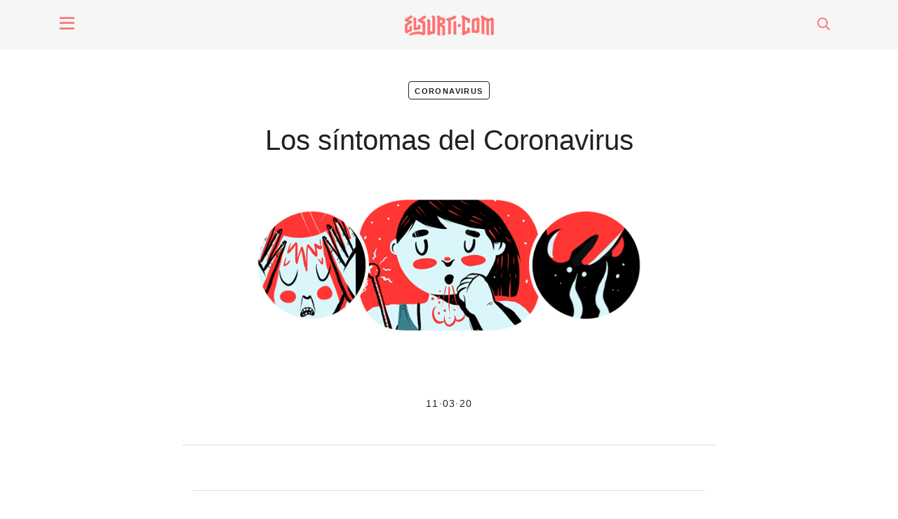

--- FILE ---
content_type: text/html; charset=UTF-8
request_url: https://elsurti.com/coronavirus/scroll/2020/03/11/los-sintomas-del-coronavirus/
body_size: 12164
content:
<!doctype html>
<html lang="en">
    <head>
        <meta charset="utf-8">
        <meta name="viewport" content="width=device-width, initial-scale=1, shrink-to-fit=no">

        <!-- <title>

          Los síntomas del Coronavirus - El Surtidor
        </title> -->

        <title>Los síntomas del Coronavirus &#8211; El Surtidor</title>
<meta name='robots' content='max-image-preview:large' />
<link rel='dns-prefetch' href='//cdn.ampproject.org' />
<link rel='dns-prefetch' href='//js.makestories.io' />
<link rel="alternate" type="application/rss+xml" title="El Surtidor &raquo; Comentario Los síntomas del Coronavirus del feed" href="https://elsurti.com/coronavirus/scroll/2020/03/11/los-sintomas-del-coronavirus/feed/" />
<script type="text/javascript">
/* <![CDATA[ */
window._wpemojiSettings = {"baseUrl":"https:\/\/s.w.org\/images\/core\/emoji\/15.0.3\/72x72\/","ext":".png","svgUrl":"https:\/\/s.w.org\/images\/core\/emoji\/15.0.3\/svg\/","svgExt":".svg","source":{"concatemoji":"https:\/\/elsurti.com\/wp-includes\/js\/wp-emoji-release.min.js?ver=6.5.7"}};
/*! This file is auto-generated */
!function(i,n){var o,s,e;function c(e){try{var t={supportTests:e,timestamp:(new Date).valueOf()};sessionStorage.setItem(o,JSON.stringify(t))}catch(e){}}function p(e,t,n){e.clearRect(0,0,e.canvas.width,e.canvas.height),e.fillText(t,0,0);var t=new Uint32Array(e.getImageData(0,0,e.canvas.width,e.canvas.height).data),r=(e.clearRect(0,0,e.canvas.width,e.canvas.height),e.fillText(n,0,0),new Uint32Array(e.getImageData(0,0,e.canvas.width,e.canvas.height).data));return t.every(function(e,t){return e===r[t]})}function u(e,t,n){switch(t){case"flag":return n(e,"\ud83c\udff3\ufe0f\u200d\u26a7\ufe0f","\ud83c\udff3\ufe0f\u200b\u26a7\ufe0f")?!1:!n(e,"\ud83c\uddfa\ud83c\uddf3","\ud83c\uddfa\u200b\ud83c\uddf3")&&!n(e,"\ud83c\udff4\udb40\udc67\udb40\udc62\udb40\udc65\udb40\udc6e\udb40\udc67\udb40\udc7f","\ud83c\udff4\u200b\udb40\udc67\u200b\udb40\udc62\u200b\udb40\udc65\u200b\udb40\udc6e\u200b\udb40\udc67\u200b\udb40\udc7f");case"emoji":return!n(e,"\ud83d\udc26\u200d\u2b1b","\ud83d\udc26\u200b\u2b1b")}return!1}function f(e,t,n){var r="undefined"!=typeof WorkerGlobalScope&&self instanceof WorkerGlobalScope?new OffscreenCanvas(300,150):i.createElement("canvas"),a=r.getContext("2d",{willReadFrequently:!0}),o=(a.textBaseline="top",a.font="600 32px Arial",{});return e.forEach(function(e){o[e]=t(a,e,n)}),o}function t(e){var t=i.createElement("script");t.src=e,t.defer=!0,i.head.appendChild(t)}"undefined"!=typeof Promise&&(o="wpEmojiSettingsSupports",s=["flag","emoji"],n.supports={everything:!0,everythingExceptFlag:!0},e=new Promise(function(e){i.addEventListener("DOMContentLoaded",e,{once:!0})}),new Promise(function(t){var n=function(){try{var e=JSON.parse(sessionStorage.getItem(o));if("object"==typeof e&&"number"==typeof e.timestamp&&(new Date).valueOf()<e.timestamp+604800&&"object"==typeof e.supportTests)return e.supportTests}catch(e){}return null}();if(!n){if("undefined"!=typeof Worker&&"undefined"!=typeof OffscreenCanvas&&"undefined"!=typeof URL&&URL.createObjectURL&&"undefined"!=typeof Blob)try{var e="postMessage("+f.toString()+"("+[JSON.stringify(s),u.toString(),p.toString()].join(",")+"));",r=new Blob([e],{type:"text/javascript"}),a=new Worker(URL.createObjectURL(r),{name:"wpTestEmojiSupports"});return void(a.onmessage=function(e){c(n=e.data),a.terminate(),t(n)})}catch(e){}c(n=f(s,u,p))}t(n)}).then(function(e){for(var t in e)n.supports[t]=e[t],n.supports.everything=n.supports.everything&&n.supports[t],"flag"!==t&&(n.supports.everythingExceptFlag=n.supports.everythingExceptFlag&&n.supports[t]);n.supports.everythingExceptFlag=n.supports.everythingExceptFlag&&!n.supports.flag,n.DOMReady=!1,n.readyCallback=function(){n.DOMReady=!0}}).then(function(){return e}).then(function(){var e;n.supports.everything||(n.readyCallback(),(e=n.source||{}).concatemoji?t(e.concatemoji):e.wpemoji&&e.twemoji&&(t(e.twemoji),t(e.wpemoji)))}))}((window,document),window._wpemojiSettings);
/* ]]> */
</script>
<style id='wp-emoji-styles-inline-css' type='text/css'>

	img.wp-smiley, img.emoji {
		display: inline !important;
		border: none !important;
		box-shadow: none !important;
		height: 1em !important;
		width: 1em !important;
		margin: 0 0.07em !important;
		vertical-align: -0.1em !important;
		background: none !important;
		padding: 0 !important;
	}
</style>
<link rel='stylesheet' id='wp-block-library-css' href='https://elsurti.com/wp-includes/css/dist/block-library/style.min.css?ver=6.5.7' type='text/css' media='all' />
<link rel='stylesheet' id='eedee-gutenslider-init-css' href='https://elsurti.com/wp-content/plugins/gutenslider/build/gutenslider-init.css?ver=1711476691' type='text/css' media='all' />
<link rel='stylesheet' id='wp-bootstrap-blocks-styles-css' href='https://elsurti.com/wp-content/plugins/wp-bootstrap-blocks/build/style-index.css?ver=5.2.0' type='text/css' media='all' />
<style id='classic-theme-styles-inline-css' type='text/css'>
/*! This file is auto-generated */
.wp-block-button__link{color:#fff;background-color:#32373c;border-radius:9999px;box-shadow:none;text-decoration:none;padding:calc(.667em + 2px) calc(1.333em + 2px);font-size:1.125em}.wp-block-file__button{background:#32373c;color:#fff;text-decoration:none}
</style>
<style id='global-styles-inline-css' type='text/css'>
body{--wp--preset--color--black: #000000;--wp--preset--color--cyan-bluish-gray: #abb8c3;--wp--preset--color--white: #ffffff;--wp--preset--color--pale-pink: #f78da7;--wp--preset--color--vivid-red: #cf2e2e;--wp--preset--color--luminous-vivid-orange: #ff6900;--wp--preset--color--luminous-vivid-amber: #fcb900;--wp--preset--color--light-green-cyan: #7bdcb5;--wp--preset--color--vivid-green-cyan: #00d084;--wp--preset--color--pale-cyan-blue: #8ed1fc;--wp--preset--color--vivid-cyan-blue: #0693e3;--wp--preset--color--vivid-purple: #9b51e0;--wp--preset--gradient--vivid-cyan-blue-to-vivid-purple: linear-gradient(135deg,rgba(6,147,227,1) 0%,rgb(155,81,224) 100%);--wp--preset--gradient--light-green-cyan-to-vivid-green-cyan: linear-gradient(135deg,rgb(122,220,180) 0%,rgb(0,208,130) 100%);--wp--preset--gradient--luminous-vivid-amber-to-luminous-vivid-orange: linear-gradient(135deg,rgba(252,185,0,1) 0%,rgba(255,105,0,1) 100%);--wp--preset--gradient--luminous-vivid-orange-to-vivid-red: linear-gradient(135deg,rgba(255,105,0,1) 0%,rgb(207,46,46) 100%);--wp--preset--gradient--very-light-gray-to-cyan-bluish-gray: linear-gradient(135deg,rgb(238,238,238) 0%,rgb(169,184,195) 100%);--wp--preset--gradient--cool-to-warm-spectrum: linear-gradient(135deg,rgb(74,234,220) 0%,rgb(151,120,209) 20%,rgb(207,42,186) 40%,rgb(238,44,130) 60%,rgb(251,105,98) 80%,rgb(254,248,76) 100%);--wp--preset--gradient--blush-light-purple: linear-gradient(135deg,rgb(255,206,236) 0%,rgb(152,150,240) 100%);--wp--preset--gradient--blush-bordeaux: linear-gradient(135deg,rgb(254,205,165) 0%,rgb(254,45,45) 50%,rgb(107,0,62) 100%);--wp--preset--gradient--luminous-dusk: linear-gradient(135deg,rgb(255,203,112) 0%,rgb(199,81,192) 50%,rgb(65,88,208) 100%);--wp--preset--gradient--pale-ocean: linear-gradient(135deg,rgb(255,245,203) 0%,rgb(182,227,212) 50%,rgb(51,167,181) 100%);--wp--preset--gradient--electric-grass: linear-gradient(135deg,rgb(202,248,128) 0%,rgb(113,206,126) 100%);--wp--preset--gradient--midnight: linear-gradient(135deg,rgb(2,3,129) 0%,rgb(40,116,252) 100%);--wp--preset--font-size--small: 13px;--wp--preset--font-size--medium: 20px;--wp--preset--font-size--large: 36px;--wp--preset--font-size--x-large: 42px;--wp--preset--spacing--20: 0.44rem;--wp--preset--spacing--30: 0.67rem;--wp--preset--spacing--40: 1rem;--wp--preset--spacing--50: 1.5rem;--wp--preset--spacing--60: 2.25rem;--wp--preset--spacing--70: 3.38rem;--wp--preset--spacing--80: 5.06rem;--wp--preset--shadow--natural: 6px 6px 9px rgba(0, 0, 0, 0.2);--wp--preset--shadow--deep: 12px 12px 50px rgba(0, 0, 0, 0.4);--wp--preset--shadow--sharp: 6px 6px 0px rgba(0, 0, 0, 0.2);--wp--preset--shadow--outlined: 6px 6px 0px -3px rgba(255, 255, 255, 1), 6px 6px rgba(0, 0, 0, 1);--wp--preset--shadow--crisp: 6px 6px 0px rgba(0, 0, 0, 1);}:where(.is-layout-flex){gap: 0.5em;}:where(.is-layout-grid){gap: 0.5em;}body .is-layout-flex{display: flex;}body .is-layout-flex{flex-wrap: wrap;align-items: center;}body .is-layout-flex > *{margin: 0;}body .is-layout-grid{display: grid;}body .is-layout-grid > *{margin: 0;}:where(.wp-block-columns.is-layout-flex){gap: 2em;}:where(.wp-block-columns.is-layout-grid){gap: 2em;}:where(.wp-block-post-template.is-layout-flex){gap: 1.25em;}:where(.wp-block-post-template.is-layout-grid){gap: 1.25em;}.has-black-color{color: var(--wp--preset--color--black) !important;}.has-cyan-bluish-gray-color{color: var(--wp--preset--color--cyan-bluish-gray) !important;}.has-white-color{color: var(--wp--preset--color--white) !important;}.has-pale-pink-color{color: var(--wp--preset--color--pale-pink) !important;}.has-vivid-red-color{color: var(--wp--preset--color--vivid-red) !important;}.has-luminous-vivid-orange-color{color: var(--wp--preset--color--luminous-vivid-orange) !important;}.has-luminous-vivid-amber-color{color: var(--wp--preset--color--luminous-vivid-amber) !important;}.has-light-green-cyan-color{color: var(--wp--preset--color--light-green-cyan) !important;}.has-vivid-green-cyan-color{color: var(--wp--preset--color--vivid-green-cyan) !important;}.has-pale-cyan-blue-color{color: var(--wp--preset--color--pale-cyan-blue) !important;}.has-vivid-cyan-blue-color{color: var(--wp--preset--color--vivid-cyan-blue) !important;}.has-vivid-purple-color{color: var(--wp--preset--color--vivid-purple) !important;}.has-black-background-color{background-color: var(--wp--preset--color--black) !important;}.has-cyan-bluish-gray-background-color{background-color: var(--wp--preset--color--cyan-bluish-gray) !important;}.has-white-background-color{background-color: var(--wp--preset--color--white) !important;}.has-pale-pink-background-color{background-color: var(--wp--preset--color--pale-pink) !important;}.has-vivid-red-background-color{background-color: var(--wp--preset--color--vivid-red) !important;}.has-luminous-vivid-orange-background-color{background-color: var(--wp--preset--color--luminous-vivid-orange) !important;}.has-luminous-vivid-amber-background-color{background-color: var(--wp--preset--color--luminous-vivid-amber) !important;}.has-light-green-cyan-background-color{background-color: var(--wp--preset--color--light-green-cyan) !important;}.has-vivid-green-cyan-background-color{background-color: var(--wp--preset--color--vivid-green-cyan) !important;}.has-pale-cyan-blue-background-color{background-color: var(--wp--preset--color--pale-cyan-blue) !important;}.has-vivid-cyan-blue-background-color{background-color: var(--wp--preset--color--vivid-cyan-blue) !important;}.has-vivid-purple-background-color{background-color: var(--wp--preset--color--vivid-purple) !important;}.has-black-border-color{border-color: var(--wp--preset--color--black) !important;}.has-cyan-bluish-gray-border-color{border-color: var(--wp--preset--color--cyan-bluish-gray) !important;}.has-white-border-color{border-color: var(--wp--preset--color--white) !important;}.has-pale-pink-border-color{border-color: var(--wp--preset--color--pale-pink) !important;}.has-vivid-red-border-color{border-color: var(--wp--preset--color--vivid-red) !important;}.has-luminous-vivid-orange-border-color{border-color: var(--wp--preset--color--luminous-vivid-orange) !important;}.has-luminous-vivid-amber-border-color{border-color: var(--wp--preset--color--luminous-vivid-amber) !important;}.has-light-green-cyan-border-color{border-color: var(--wp--preset--color--light-green-cyan) !important;}.has-vivid-green-cyan-border-color{border-color: var(--wp--preset--color--vivid-green-cyan) !important;}.has-pale-cyan-blue-border-color{border-color: var(--wp--preset--color--pale-cyan-blue) !important;}.has-vivid-cyan-blue-border-color{border-color: var(--wp--preset--color--vivid-cyan-blue) !important;}.has-vivid-purple-border-color{border-color: var(--wp--preset--color--vivid-purple) !important;}.has-vivid-cyan-blue-to-vivid-purple-gradient-background{background: var(--wp--preset--gradient--vivid-cyan-blue-to-vivid-purple) !important;}.has-light-green-cyan-to-vivid-green-cyan-gradient-background{background: var(--wp--preset--gradient--light-green-cyan-to-vivid-green-cyan) !important;}.has-luminous-vivid-amber-to-luminous-vivid-orange-gradient-background{background: var(--wp--preset--gradient--luminous-vivid-amber-to-luminous-vivid-orange) !important;}.has-luminous-vivid-orange-to-vivid-red-gradient-background{background: var(--wp--preset--gradient--luminous-vivid-orange-to-vivid-red) !important;}.has-very-light-gray-to-cyan-bluish-gray-gradient-background{background: var(--wp--preset--gradient--very-light-gray-to-cyan-bluish-gray) !important;}.has-cool-to-warm-spectrum-gradient-background{background: var(--wp--preset--gradient--cool-to-warm-spectrum) !important;}.has-blush-light-purple-gradient-background{background: var(--wp--preset--gradient--blush-light-purple) !important;}.has-blush-bordeaux-gradient-background{background: var(--wp--preset--gradient--blush-bordeaux) !important;}.has-luminous-dusk-gradient-background{background: var(--wp--preset--gradient--luminous-dusk) !important;}.has-pale-ocean-gradient-background{background: var(--wp--preset--gradient--pale-ocean) !important;}.has-electric-grass-gradient-background{background: var(--wp--preset--gradient--electric-grass) !important;}.has-midnight-gradient-background{background: var(--wp--preset--gradient--midnight) !important;}.has-small-font-size{font-size: var(--wp--preset--font-size--small) !important;}.has-medium-font-size{font-size: var(--wp--preset--font-size--medium) !important;}.has-large-font-size{font-size: var(--wp--preset--font-size--large) !important;}.has-x-large-font-size{font-size: var(--wp--preset--font-size--x-large) !important;}
.wp-block-navigation a:where(:not(.wp-element-button)){color: inherit;}
:where(.wp-block-post-template.is-layout-flex){gap: 1.25em;}:where(.wp-block-post-template.is-layout-grid){gap: 1.25em;}
:where(.wp-block-columns.is-layout-flex){gap: 2em;}:where(.wp-block-columns.is-layout-grid){gap: 2em;}
.wp-block-pullquote{font-size: 1.5em;line-height: 1.6;}
</style>
<link rel='stylesheet' id='contact-form-7-css' href='https://elsurti.com/wp-content/plugins/contact-form-7/includes/css/styles.css?ver=5.9.5' type='text/css' media='all' />
<link rel='stylesheet' id='style-main-css' href='https://elsurti.com/wp-content/plugins/makestories-helper/assets/css/ms-style.css?ver=6.5.7' type='text/css' media='all' />
<link rel='stylesheet' id='slick-theme-css-css' href='https://elsurti.com/wp-content/plugins/makestories-helper/vendor/slick/slick-theme.css?ver=6.5.7' type='text/css' media='all' />
<link rel='stylesheet' id='slick-css-css' href='https://elsurti.com/wp-content/plugins/makestories-helper/vendor/slick/slick.css?ver=6.5.7' type='text/css' media='all' />
<link rel='stylesheet' id='amp-story-player-css' href='https://cdn.ampproject.org/amp-story-player-v0.css?ver=6.5.7' type='text/css' media='all' />
<link rel='stylesheet' id='pmprorh_frontend-css' href='https://elsurti.com/wp-content/plugins/pmpro-mailchimp/css/pmpromc.css?ver=6.5.7' type='text/css' media='all' />
<link rel='stylesheet' id='reactpress-css' href='https://elsurti.com/wp-content/plugins/reactpress/public/css/reactpress-public.css?ver=3.3.0' type='text/css' media='all' />
<link rel='stylesheet' id='trp-language-switcher-style-css' href='https://elsurti.com/wp-content/plugins/translatepress-multilingual/assets/css/trp-language-switcher.css?ver=2.8.9' type='text/css' media='all' />
<link rel='stylesheet' id='elsurti-bootstrap-style-css' href='https://elsurti.com/wp-content/themes/elsurti/css/bootstrap.min.css?ver=1711476867' type='text/css' media='all' />
<link rel='stylesheet' id='elsurti-fontawesome-style-css' href='https://elsurti.com/wp-content/themes/elsurti/css/fontawesome-all.min.css?ver=1711476867' type='text/css' media='all' />
<link rel='stylesheet' id='elsurti-general-style-css' href='https://elsurti.com/wp-content/themes/elsurti/style.css?ver=1724690208' type='text/css' media='all' />
<link rel='stylesheet' id='elsurti-general-responsive-style-css' href='https://elsurti.com/wp-content/themes/elsurti/css/responsive.css?ver=1711476868' type='text/css' media='all' />
<link rel='stylesheet' id='elsurti-single-style-css' href='https://elsurti.com/wp-content/themes/elsurti/css/single.css?ver=1711476869' type='text/css' media='all' />
<link rel='stylesheet' id='elsurti-single-responsive-style-css' href='https://elsurti.com/wp-content/themes/elsurti/css/single-responsive.css?ver=1711476867' type='text/css' media='all' />
<link rel='stylesheet' id='elsurti-aos-style-css' href='https://elsurti.com/wp-content/themes/elsurti/css/aos/aos.css?ver=1711477480' type='text/css' media='all' />
<link rel='stylesheet' id='elsurti-single-scroll-style-css' href='https://elsurti.com/wp-content/themes/elsurti/css/single-scroll.css?ver=1711476868' type='text/css' media='all' />
<link rel='stylesheet' id='elsurti-single-scroll-responsive-style-css' href='https://elsurti.com/wp-content/themes/elsurti/css/single-scroll-responsive.css?ver=1711476867' type='text/css' media='all' />
<link rel='stylesheet' id='elementor-frontend-css' href='https://elsurti.com/wp-content/plugins/elementor/assets/css/frontend.min.css?ver=3.25.4' type='text/css' media='all' />
<link rel='stylesheet' id='eael-general-css' href='https://elsurti.com/wp-content/plugins/essential-addons-for-elementor-lite/assets/front-end/css/view/general.min.css?ver=6.0.9' type='text/css' media='all' />
<link rel='stylesheet' id='ecs-styles-css' href='https://elsurti.com/wp-content/plugins/ele-custom-skin/assets/css/ecs-style.css?ver=3.1.9' type='text/css' media='all' />
<link rel='stylesheet' id='elementor-post-3989-css' href='https://elsurti.com/wp-content/uploads/elementor/css/post-3989.css?ver=1595339910' type='text/css' media='all' />
<link rel='stylesheet' id='elementor-post-3991-css' href='https://elsurti.com/wp-content/uploads/elementor/css/post-3991.css?ver=1595280301' type='text/css' media='all' />
<link rel='stylesheet' id='elementor-post-3993-css' href='https://elsurti.com/wp-content/uploads/elementor/css/post-3993.css?ver=1595280301' type='text/css' media='all' />
<link rel='stylesheet' id='elementor-post-3995-css' href='https://elsurti.com/wp-content/uploads/elementor/css/post-3995.css?ver=1595280302' type='text/css' media='all' />
<link rel='stylesheet' id='elementor-post-3997-css' href='https://elsurti.com/wp-content/uploads/elementor/css/post-3997.css?ver=1614701012' type='text/css' media='all' />
<link rel='stylesheet' id='elementor-post-5170-css' href='https://elsurti.com/wp-content/uploads/elementor/css/post-5170.css?ver=1597165965' type='text/css' media='all' />
<link rel='stylesheet' id='elementor-post-8298-css' href='https://elsurti.com/wp-content/uploads/elementor/css/post-8298.css?ver=1601989720' type='text/css' media='all' />
<link rel='stylesheet' id='elementor-post-8901-css' href='https://elsurti.com/wp-content/uploads/elementor/css/post-8901.css?ver=1605285920' type='text/css' media='all' />
<link rel='stylesheet' id='elementor-post-9412-css' href='https://elsurti.com/wp-content/uploads/elementor/css/post-9412.css?ver=1605532190' type='text/css' media='all' />
<link rel='stylesheet' id='elementor-post-9801-css' href='https://elsurti.com/wp-content/uploads/elementor/css/post-9801.css?ver=1606318984' type='text/css' media='all' />
<link rel='stylesheet' id='elementor-post-10077-css' href='https://elsurti.com/wp-content/uploads/elementor/css/post-10077.css?ver=1718186251' type='text/css' media='all' />
<link rel='stylesheet' id='elementor-post-10156-css' href='https://elsurti.com/wp-content/uploads/elementor/css/post-10156.css?ver=1626862289' type='text/css' media='all' />
<link rel='stylesheet' id='elementor-post-14983-css' href='https://elsurti.com/wp-content/uploads/elementor/css/post-14983.css?ver=1615209167' type='text/css' media='all' />
<link rel='stylesheet' id='elementor-post-15858-css' href='https://elsurti.com/wp-content/uploads/elementor/css/post-15858.css?ver=1616779365' type='text/css' media='all' />
<link rel='stylesheet' id='elementor-post-18961-css' href='https://elsurti.com/wp-content/uploads/elementor/css/post-18961.css?ver=1631903399' type='text/css' media='all' />
<link rel='stylesheet' id='elementor-post-28927-css' href='https://elsurti.com/wp-content/uploads/elementor/css/post-28927.css?ver=1642587527' type='text/css' media='all' />
<script type="text/javascript" src="https://elsurti.com/wp-includes/js/jquery/jquery.min.js?ver=3.7.1" id="jquery-core-js"></script>
<script type="text/javascript" src="https://elsurti.com/wp-includes/js/jquery/jquery-migrate.min.js?ver=3.4.1" id="jquery-migrate-js"></script>
<script type="text/javascript" src="https://cdn.ampproject.org/amp-story-player-v0.js?ver=6.5.7" id="amp-story-player-js"></script>
<script type="text/javascript" id="ecs_ajax_load-js-extra">
/* <![CDATA[ */
var ecs_ajax_params = {"ajaxurl":"https:\/\/elsurti.com\/wp-admin\/admin-ajax.php","posts":"{\"name\":\"los-sintomas-del-coronavirus\",\"post_type\":\"scroll\",\"scroll\":\"los-sintomas-del-coronavirus\",\"do_not_redirect\":1,\"error\":\"\",\"m\":\"\",\"p\":0,\"post_parent\":\"\",\"subpost\":\"\",\"subpost_id\":\"\",\"attachment\":\"\",\"attachment_id\":0,\"pagename\":\"\",\"page_id\":0,\"second\":\"\",\"minute\":\"\",\"hour\":\"\",\"day\":0,\"monthnum\":0,\"year\":0,\"w\":0,\"category_name\":\"\",\"tag\":\"\",\"cat\":\"\",\"tag_id\":\"\",\"author\":\"\",\"author_name\":\"\",\"feed\":\"\",\"tb\":\"\",\"paged\":0,\"meta_key\":\"\",\"meta_value\":\"\",\"preview\":\"\",\"s\":\"\",\"sentence\":\"\",\"title\":\"\",\"fields\":\"\",\"menu_order\":\"\",\"embed\":\"\",\"category__in\":[],\"category__not_in\":[],\"category__and\":[],\"post__in\":[],\"post__not_in\":[],\"post_name__in\":[],\"tag__in\":[],\"tag__not_in\":[],\"tag__and\":[],\"tag_slug__in\":[],\"tag_slug__and\":[],\"post_parent__in\":[],\"post_parent__not_in\":[],\"author__in\":[],\"author__not_in\":[],\"search_columns\":[],\"ignore_sticky_posts\":false,\"suppress_filters\":false,\"cache_results\":true,\"update_post_term_cache\":true,\"update_menu_item_cache\":false,\"lazy_load_term_meta\":true,\"update_post_meta_cache\":true,\"posts_per_page\":10,\"nopaging\":false,\"comments_per_page\":\"50\",\"no_found_rows\":false,\"order\":\"DESC\"}"};
/* ]]> */
</script>
<script type="text/javascript" src="https://elsurti.com/wp-content/plugins/ele-custom-skin/assets/js/ecs_ajax_pagination.js?ver=3.1.9" id="ecs_ajax_load-js"></script>
<script type="text/javascript" src="https://elsurti.com/wp-content/plugins/reactpress/public/js/reactpress-public.js?ver=3.3.0" id="reactpress-js"></script>
<script type="text/javascript" src="https://elsurti.com/wp-content/plugins/ele-custom-skin/assets/js/ecs.js?ver=3.1.9" id="ecs-script-js"></script>
<link rel="https://api.w.org/" href="https://elsurti.com/wp-json/" /><link rel="alternate" type="application/json" href="https://elsurti.com/wp-json/wp/v2/scroll/1267" /><link rel="EditURI" type="application/rsd+xml" title="RSD" href="https://elsurti.com/xmlrpc.php?rsd" />
<meta name="generator" content="WordPress 6.5.7" />
<link rel="canonical" href="https://elsurti.com/coronavirus/scroll/2020/03/11/los-sintomas-del-coronavirus/" />
<link rel='shortlink' href='https://elsurti.com/?p=1267' />
<link rel="alternate" type="application/json+oembed" href="https://elsurti.com/wp-json/oembed/1.0/embed?url=https%3A%2F%2Felsurti.com%2Fcoronavirus%2Fscroll%2F2020%2F03%2F11%2Flos-sintomas-del-coronavirus%2F" />
<link rel="alternate" type="text/xml+oembed" href="https://elsurti.com/wp-json/oembed/1.0/embed?url=https%3A%2F%2Felsurti.com%2Fcoronavirus%2Fscroll%2F2020%2F03%2F11%2Flos-sintomas-del-coronavirus%2F&#038;format=xml" />
<link rel="alternate" hreflang="es-ES" href="https://elsurti.com/coronavirus/scroll/2020/03/11/los-sintomas-del-coronavirus/"/>
<link rel="alternate" hreflang="pt-BR" href="https://elsurti.com/pt/coronavirus/scroll/2020/03/11/los-sintomas-del-coronavirus/"/>
<link rel="alternate" hreflang="es" href="https://elsurti.com/coronavirus/scroll/2020/03/11/los-sintomas-del-coronavirus/"/>
<link rel="alternate" hreflang="pt" href="https://elsurti.com/pt/coronavirus/scroll/2020/03/11/los-sintomas-del-coronavirus/"/>
<link rel="icon" type="image/png" sizes="32x32" href="https://elsurti.com/wp-content/themes/elsurti/images/favicon-32x32.png">
<link rel="icon" type="image/png" sizes="96x96" href="https://elsurti.com/wp-content/themes/elsurti/images/favicon-96x96.png">
<link rel="icon" type="image/png" sizes="16x16" href="https://elsurti.com/wp-content/themes/elsurti/images/favicon-16x16.png">
<meta name="twitter:card" content="summary_large_image" /><meta name="twitter:site" content="@elsurti" /><meta property="og:locale" content="es_ES" /><meta property="og:type" content="article" /><meta property="og:title" content="Los síntomas del Coronavirus | El Surtidor" /><meta property="og:description" content="" /><meta property="og:url" content="https://elsurti.com/coronavirus/scroll/2020/03/11/los-sintomas-del-coronavirus/" /><meta property="og:site_name" content="El Surtidor" /><meta property="og:image" content="https://elsurti.com/wp-content/uploads/2020/03/1-1-scroll-sintomas-coronavirus-paraguay.jpg" /><meta name="generator" content="Elementor 3.25.4; features: additional_custom_breakpoints, e_optimized_control_loading; settings: css_print_method-external, google_font-enabled, font_display-auto">
			<style>
				.e-con.e-parent:nth-of-type(n+4):not(.e-lazyloaded):not(.e-no-lazyload),
				.e-con.e-parent:nth-of-type(n+4):not(.e-lazyloaded):not(.e-no-lazyload) * {
					background-image: none !important;
				}
				@media screen and (max-height: 1024px) {
					.e-con.e-parent:nth-of-type(n+3):not(.e-lazyloaded):not(.e-no-lazyload),
					.e-con.e-parent:nth-of-type(n+3):not(.e-lazyloaded):not(.e-no-lazyload) * {
						background-image: none !important;
					}
				}
				@media screen and (max-height: 640px) {
					.e-con.e-parent:nth-of-type(n+2):not(.e-lazyloaded):not(.e-no-lazyload),
					.e-con.e-parent:nth-of-type(n+2):not(.e-lazyloaded):not(.e-no-lazyload) * {
						background-image: none !important;
					}
				}
			</style>
			        
        <script type='text/javascript'>
        // (function() {
        //     /** CONFIGURATION START **/
        //     var _sf_async_config = window._sf_async_config = (window._sf_async_config || {});

        //     _sf_async_config.uid = 66074
        //     _sf_async_config.domain = 'elsurti.com';
        //     _sf_async_config.flickerControl = false;
        //     _sf_async_config.useCanonical = true;
        //     _sf_async_config.useCanonicalDomain = true;
        //     _sf_async_config.sections = ''; //CHANGE THIS TO YOUR SECTION NAME(s)
        //     _sf_async_config.authors = ''; //CHANGE THIS TO YOUR AUTHOR NAME(s)
        //     /** CONFIGURATION END **/
        //     function loadChartbeat() {
        //         var e = document.createElement('script');
        //         var n = document.getElementsByTagName('script')[0];
        //         e.type = 'text/javascript';
        //         e.async = true;
        //         e.src = '//static.chartbeat.com/js/chartbeat.js';
        //         n.parentNode.insertBefore(e, n);
        //     }
        //     loadChartbeat();
        // })();
        </script>

        <!-- Facebook Pixel Code -->
        <script>
        !function(f,b,e,v,n,t,s)
        {if(f.fbq)return;n=f.fbq=function(){n.callMethod?
        n.callMethod.apply(n,arguments):n.queue.push(arguments)};
        if(!f._fbq)f._fbq=n;n.push=n;n.loaded=!0;n.version='2.0';
        n.queue=[];t=b.createElement(e);t.async=!0;
        t.src=v;s=b.getElementsByTagName(e)[0];
        s.parentNode.insertBefore(t,s)}(window, document,'script',
        'https://connect.facebook.net/en_US/fbevents.js');
        fbq('init', '721519321758466');
        fbq('track', 'PageView');
        </script>
        <noscript><img height="1" width="1" style="display:none"
        src="https://www.facebook.com/tr?id=721519321758466&ev=PageView&noscript=1"
        /></noscript>
        <!-- End Facebook Pixel Code -->

        <!-- Global site tag (gtag.js) - Google Analytics -->
        <script async src="https://www.googletagmanager.com/gtag/js?id=UA-101841582-3"></script>
        <script>
        window.dataLayer = window.dataLayer || [];
        function gtag(){dataLayer.push(arguments);}
        gtag('js', new Date());

        gtag('config', 'UA-101841582-3');
        </script>
    </head>
    <body class="scroll-template-default single single-scroll postid-1267 translatepress-es_ES elementor-default elementor-kit-4012" data-spy="scroll" data-target="#navbarElSurti" data-offset="150">
                
        <div class="sticky-wrap">                
            <div class="container-header fixed-top nav--primary">
                <div id="header-desplegable">
                    <div class="container">
                        <div class="row">
                            <div class="col-lg-6 header-navbar header-fenomenos">
                                <h5>Fenómenos</h5>
                                <ul class="nav">
                                    <li class="nav-item">
                                        <a class="nav-link" href="https://elsurti.com/futuros">
                                            <img src="https://elsurti.com/wp-content/themes/elsurti/images/nav-icono-futuros.png" alt="Ícono Futuros" class="header-icono-fenomeno">
                                            Futuros
                                        </a>
                                    </li>
                                    <li class="nav-item">
                                        <a class="nav-link" href="https://elsurti.com/soberanas">
                                            <img src="https://elsurti.com/wp-content/themes/elsurti/images/nav-icono-soberanas.png" alt="Ícono Soberanas" class="header-icono-fenomeno">
                                            Soberanas
                                        </a>
                                    </li>
                                    <li class="nav-item">
                                        <a class="nav-link" href="https://elsurti.com/oligarquia">
                                            <img src="https://elsurti.com/wp-content/themes/elsurti/images/nav-icono-oligarquia.png" alt="Ícono Oligarquía" class="header-icono-fenomeno">
                                            Oligarquía
                                        </a>
                                    </li>
                                    <li class="nav-item">
                                        <a class="nav-link" href="https://elsurti.com/coronavirus">
                                            <img src="https://elsurti.com/wp-content/themes/elsurti/images/nav-icono-coronavirus.png" alt="Ícono Coronavirus" class="header-icono-fenomeno">
                                            Coronavirus
                                        </a>
                                    </li>
                                    <li class="nav-item">
                                        <a class="nav-link" href="https://elsurti.com/despacio-sonoro">
                                            <img src="https://elsurti.com/wp-content/themes/elsurti/images/nav-icono-despacio-sonoro.png" alt="Ícono Despacio Sonoro" class="header-icono-fenomeno">
                                            Despacio Sonoro
                                        </a>
                                    </li>
                                </ul>
                            </div>
                            <div class="col-lg-6">
                                <div class="row">
                                    <div class="col-lg-6 header-navbar">
                                        <h5>Especiales</h5>
                                        <ul class="nav">
                                            <li class="nav-item">
                                                <a class="nav-link" href="https://elsurti.com/oligarquia/especial/los-invasores-vip-del-paraguay">
                                                    Invasores VIP
                                                </a>
                                            </li>
                                            <li class="nav-item">
                                                <a class="nav-link" href="https://elsurti.com/futuros/culpables/especial/estronismo-climatico">
                                                    Estronismo climático
                                                </a>
                                            </li>
                                            <li class="nav-item">
                                                <a class="nav-link" href="https://elsurti.com/futuros/especial/escuelas-fumigadas">
                                                    Escuelas fumigadas
                                                </a>
                                            </li>
                                            <li class="nav-item">
                                                <a class="nav-link" href="https://elsurti.com/soberanas/especial/la-historia-de-las-mujeres-paraguayas">
                                                    Historia de las mujeres
                                                </a>
                                            </li>
                                            <li class="nav-item">
                                                <a class="nav-link" href="https://elsurti.com/oligarquia/poder-real/especial/secreto-en-la-patria-contratista">
                                                    Patria contratista
                                                </a>
                                            </li>
                                            <li class="nav-item">
                                                <a class="nav-link" href="https://elsurti.com/soberanas/violencias/especial/el-plan-del-terror-contra-las-mujeres-que-luchan-por-la-tierra">
                                                    Plan del terror
                                                </a>
                                            </li>
                                            <li class="nav-item">
                                                <a class="nav-link" href="https://elsurti.com/consumo-ilustrado">
                                                    Consumo Ilustrado
                                                </a>
                                            </li>
                                            <li class="nav-item">
                                                <a class="nav-link" href="https://elsurti.com/latinograficas">
                                                    Latinográficas
                                                </a>
                                            </li>
                                        </ul>
                                    </div>
                                    <div class="col-lg-6 header-navbar header-revista">
                                        <h5>Revista impresa</h5>
                                        <a href="https://elsurti.com/revista-futuros-2020">
                                            <img src="https://elsurti.com/wp-content/themes/elsurti/images/revista-nav.png" alt="Tapa Revista Futuros">
                                        </a>
                                    </div>
                                    <div class="col-lg-6 header-navbar">
                                        <h5>Por formato</h5>
                                        <ul class="nav">
                                            <li class="nav-item">
                                                <a class="nav-link" href="https://elsurti.com/scrolls">Scrolls</a>
                                            </li>
                                            <li class="nav-item">
                                                <a class="nav-link" href="https://elsurti.com/etiqueta/timeline">Timeline</a>
                                            </li>
                                            <li class="nav-item">
                                                <a class="nav-link" href="https://elsurti.com/chequeos">Chequeo</a>
                                            </li>
                                            <li class="nav-item">
                                                <a class="nav-link" href="https://elsurti.com/descargables">Descargables</a>
                                            </li>
                                        </ul>
                                    </div>
                                    <div class="col-lg-6 header-navbar">
                                        <h5>El Surti</h5>
                                        <ul class="nav">
                                            <li class="nav-item">
                                                <a class="nav-link" href="https://elsurti.com/acerca">Acerca</a>
                                            </li>
                                            <li class="nav-item">
                                                <a class="nav-link" href="https://elsurti.com/blog">Blog</a>
                                            </li>
                                            <li class="nav-item">
                                                <a class="nav-link" href="mailto:elsurti@memetic.media">Contacto</a>
                                            </li>
                                        </ul>
                                    </div>
                                </div>
                            </div>
                        </div>
                        <div class="row">
                            <div class="col header-social">
                                <ul class="nav justify-content-center">
                                    <li class="nav-item">
                                        <a class="nav-link" target="_blank" href="https://instagram.com/elsurti" title="Instagram"><i class="fab fa-instagram"></i></a>
                                    </li>
                                    <li class="nav-item">
                                        <a class="nav-link" target="_blank" href="https://twitter.com/elsurti" title="Twitter"><i class="fab fa-twitter"></i></a>
                                    </li>
                                    <li class="nav-item">
                                        <a class="nav-link" target="_blank" href="https://www.facebook.com/elsurti/" title="Facebook"><i class="fab fa-facebook-f"></i></a>
                                    </li>
                                    <li class="nav-item">
                                        <a class="nav-link" target="_blank" href="https://api.whatsapp.com/send?phone=+595981167320&text=Hola 👋 quiero suscribirme ✨" title="WhatsApp"><i class="fab fa-whatsapp"></i></a>
                                    </li>
                                    <li class="nav-item">
                                        <a class="nav-link" target="_blank" href="https://www.youtube.com/channel/UCN9UA42z2e5lIcFP7bwQCag" title="YouTube"><i class="fab fa-youtube"></i></a>
                                    </li>
                                    <li class="nav-item">
                                        <a class="nav-link" target="_blank" href="https://open.spotify.com/show/6Hhxif79vaRo50LsdQnpYW" title="Spotify"><i class="fab fa-spotify"></i></a>
                                    </li>
                                    <li class="nav-item">
                                        <a class="nav-link" target="_blank" href="https://podcasts.apple.com/us/podcast/el-surtidor/id1410790213" title="Apple Podcasts"><i class="fab fa-apple"></i></a>
                                    </li>
                                    <li class="nav-item">
                                        <a class="nav-link" href="mailto:elsurti@memetic.media" title="Email"><i class="fas fa-envelope"></i></a>
                                    </li>
                                </ul>
                            </div>
                        </div>
                    </div>
                </div>

                <div class="container">
                    <header class="header">
                        <div class="row flex-nowrap align-items-start">
                            <div class="col-2">
                                <a href="#" class="navbar-toggle navbar-open"><i class="fas fa-bars"></i></a>
                                <a href="#" class="navbar-toggle navbar-close"><i class="fas fa-times"></i></i></a>
                            </div>
                            <div class="col-8 text-center">
                                <a class="header-logo text-dark" href="https://elsurti.com">
                                    <figure>
                                        <img src="https://elsurti.com/wp-content/themes/elsurti/images/logo-elsurti.png" srcset="https://elsurti.com/wp-content/themes/elsurti/images/logo-elsurti.png 1x, https://elsurti.com/wp-content/themes/elsurti/images/logo-elsurti@2x.png 2x" alt="Logo de El Surtidor">
                                    </figure>
                                </a>
                            </div>
                            <div class="col-2 text-right">
                                <form class="navbar-form navbar-right navbar-form-search" role="search" id="searchform" method="get" action="https://elsurti.com/">
    <div class="search-form-container hdn" id="search-input-container">
        <div class="search-input-group">
            <div class="form-group">
                <input type="text" class="form-control" placeholder="Buscar..." id="searchform_input" name="s" value="">
            </div>
        </div>
    </div>
    <button type="submit" class="btn btn-default" id="search-button">
        <i class="fas fa-search" aria-hidden="true"></i>
    </button>
</form>                            </div>
                        </div>
                    </header>
                </div>
            </div>
            <div class="content-wrap">
            </div>
        </div>

            <div class="content-wrap">
            </div>
        </div>

        <div class="container container-single-scroll">
            <div class="row">
                <div class="col-12 col-lg-8 d-flex flex-column justify-content-center scroll-screen scroll-screen-portada">
                                    <div class="col scroll-item">
                                                    <a href="https://elsurti.com/coronavirus" class="btn btn-primary">
                                Coronavirus                            </a>
                                            </div>
                
                    <div class="col scroll-item">
                        <h2>
                            Los síntomas del Coronavirus                        </h2>
                    </div>
                    <div class="col scroll-item scroll-item-imagen">
                        
                        <img src="https://elsurti.com/wp-content/uploads/2020/03/3-1-scroll-sintomas-coronavirus-paraguay.png" class="img-fluid">
                    </div>
                    <div class="col scroll-item">
                        <p>
                                                    </p>
                    </div>
                    <div class="col scroll-item scroll-item-meta">
                        <span class="post-meta-date">11·03·20</span>
                    </div>
                </div>
            </div>
            <div class="row justify-content-center">
                <div class="col-12 col-lg-8">
                    
<div class="wp-block-group scroll-screen"><div class="wp-block-group__inner-container is-layout-flow wp-block-group-is-layout-flow">

</div></div>



<div class="wp-block-group scroll-screen"><div class="wp-block-group__inner-container is-layout-flow wp-block-group-is-layout-flow">

</div></div>



<div class="wp-block-group scroll-screen"><div class="wp-block-group__inner-container is-layout-flow wp-block-group-is-layout-flow">

</div></div>



<div class="wp-block-group scroll-screen"><div class="wp-block-group__inner-container is-layout-flow wp-block-group-is-layout-flow">

</div></div>


                </div>
            </div>
        </div>

                    <div class="container">
            
                
                    <div class="row contenido-columnas">
                        <div class="col-lg-5 contenido-intro">
                            <h2>
                                Mas sobre el coronavirus en Paraguay                            </h2>
                            <p>
                                Info precisa sobre la pandemia                            </p>
                        </div>
                        <div class="col-lg-7 contenido-main posts-mini">
                                                        <div class="row">
                                <div class="col-12">
                                    <div class="posts-mini-post d-flex">
                                        <div class="col-4 p-0">
                                            <a href="https://elsurti.com/coronavirus/reportaje/2020/04/23/paraguay-pierde-en-la-lucha-mundial-por-respirar/">
                                                <figure>
                                                    <img src="https://elsurti.com/wp-content/uploads/2020/04/1-1-respiradores-centinela-coronavirus-paraguay.jpg-200x200.jpg" class="img-fluid">
                                                </figure>
                                            </a>
                                        </div>
                                        <div class="col-8 pr-0">
                                            <h3 class="card-title">
                                                <a href="https://elsurti.com/coronavirus/reportaje/2020/04/23/paraguay-pierde-en-la-lucha-mundial-por-respirar/">
                                                    Paraguay pierde en la lucha mundial por respirar                                                </a>
                                            </h3>
                                            <p class="card-text">
                                                Salud compró los respiradores más caros de los últimos años con fondos de emergencia Covid-19                                            </p>
                                            <div class="row card-meta">
                                                <div class="col-12 text-right">
                                                    <p>
                                                        <span class="post-meta-date">23·04·20</span>
                                                    </p>
                                                </div>
                                            </div>
                                        </div>
                                    </div>
                                </div>
                            </div>
                                                        <div class="row">
                                <div class="col-12">
                                    <div class="posts-mini-post d-flex">
                                        <div class="col-4 p-0">
                                            <a href="https://elsurti.com/coronavirus/scroll/2020/03/11/guia-practica-del-coronavirus-covid-19-2-2/">
                                                <figure>
                                                    <img src="https://elsurti.com/wp-content/uploads/2020/03/1-1-scroll-basica-coronavirus-paraguay2-200x200.jpg" class="img-fluid">
                                                </figure>
                                            </a>
                                        </div>
                                        <div class="col-8 pr-0">
                                            <h3 class="card-title">
                                                <a href="https://elsurti.com/coronavirus/scroll/2020/03/11/guia-practica-del-coronavirus-covid-19-2-2/">
                                                    Guía práctica del Coronavirus COVID-19                                                </a>
                                            </h3>
                                            <p class="card-text">
                                                La info básica sobre este nuevo coronavirus                                            </p>
                                            <div class="row card-meta">
                                                <div class="col-12 text-right">
                                                    <p>
                                                        <span class="post-meta-date">11·03·20</span>
                                                    </p>
                                                </div>
                                            </div>
                                        </div>
                                    </div>
                                </div>
                            </div>
                                                        <div class="row">
                                <div class="col-12">
                                    <div class="posts-mini-post d-flex">
                                        <div class="col-4 p-0">
                                            <a href="https://elsurti.com/coronavirus/scroll/2020/03/16/te-amo-no-me-beses/">
                                                <figure>
                                                    <img src="https://elsurti.com/wp-content/uploads/2020/03/1-1-scroll-saludo-coronavirus-paraguay2-200x200.png" class="img-fluid">
                                                </figure>
                                            </a>
                                        </div>
                                        <div class="col-8 pr-0">
                                            <h3 class="card-title">
                                                <a href="https://elsurti.com/coronavirus/scroll/2020/03/16/te-amo-no-me-beses/">
                                                    Ideas para sustituir los besos en tiempos de coronavirus                                                </a>
                                            </h3>
                                            <p class="card-text">
                                                Varios expertos coinciden en que besar puede contagiar el Covid19. ¿Qué hacemos para reemplazar los besos?                                            </p>
                                            <div class="row card-meta">
                                                <div class="col-12 text-right">
                                                    <p>
                                                        <span class="post-meta-date">16·03·20</span>
                                                    </p>
                                                </div>
                                            </div>
                                        </div>
                                    </div>
                                </div>
                            </div>
                                                    </div>
                    </div>

                            
            </div>
        
        
        
            <div class="container">
                <div class="row justify-content-center contenido-wide">
                    <div class="col-lg-8 contenido-intro">
                            <p>Esta pieza forma parte de la <a href="http://elsurti.com/coronavirus">cobertura especial sobre la pandemia de #Coronavirus en Paraguay <span class="st">→</span></a></p>
                    </div>
                </div>
            </div>

        <footer class="footer">
            <div class="container">
                <div class="row justify-content-center">
                    <div class="col-lg-12">
                        <div class="row justify-content-center">
                            <div class="col-6 col-sm">
                                <h5>Fenómenos</h5>
                                <ul class="list-unstyled text-small">
                                    <li><a href="https://elsurti.com/futuros">Futuros</a></li>
                                    <li><a href="https://elsurti.com/soberanas">Soberanas</a></li>
                                    <li><a href="https://elsurti.com/oligarquia">Oligarquía</a></li>
                                    <li><a href="https://elsurti.com/coronavirus">Coronavirus</a></li>
                                    <li><a href="https://elsurti.com/despacio-sonoro">Despacio Sonoro</a></li>
                                </ul>
                            </div>
                            <div class="col-6 col-sm">
                                <h5>Especiales</h5>
                                <ul class="list-unstyled text-small">
                                    <li><a href="https://elsurti.com/futuros/culpables/especial/estronismo-climatico">Estronismo climático</a></li>
                                    <li><a href="https://elsurti.com/futuros/especial/escuelas-fumigadas">Escuelas fumigadas</a></li>
                                    <li><a href="https://elsurti.com/soberanas/especial/la-historia-de-las-mujeres-paraguayas">Historia de las mujeres</a></li>
                                    <li><a href="https://elsurti.com/oligarquia/poder-real/especial/secreto-en-la-patria-contratista">Patria contratista</a></li>
                                    <li><a href="https://elsurti.com/consumo-ilustrado">Consumo Ilustrado</a></li>
                                </ul>
                            </div>
                            <div class="col-6 col-sm">
                                <h5>Proyectos especiales</h5>
                                <ul class="list-unstyled text-small">
                                    <li><a href="https://elsurti.com/latinograficas">Latinográficas</a></li>
                                    <li><a href="https://elsurti.com/revista-futuros-2020">La Revista</a></li>
                                    <li><a href="https://twitter.com/elsurtichequea" target="_blank">La Precisa</a></li>
                                </ul>
                            </div>
                            <div class="col-6 col-sm">
                                <h5>Acerca</h5>
                                <ul class="list-unstyled text-small">
                                    <li><a href="https://elsurti.com/acerca#principios">Principios</a></li>
                                    <li><a href="https://elsurti.com/acerca#equipo">Equipo</a></li>
                                    <li><a href="https://elsurti.com/acerca#faq">Licencia libre</a></li>
                                    <li><a href="https://elsurti.com/acerca#faq">Privacidad</a></li>
                                </ul>
                            </div>
                        </div>
                    </div>
                </div>
            </div>
        </footer>

        <div class="contenedor-footer-copy">
            <div class="container footer-copy">
                <div class="row justify-content-center">
                    <div class="col-lg-12">
                        <ul class="nav justify-content-center">
                            <li class="nav-item">
                                <a class="nav-link" target="_blank" href="https://instagram.com/elsurti" title="Instagram"><i class="fab fa-instagram"></i></a>
                            </li>
                            <li class="nav-item">
                                <a class="nav-link" target="_blank" href="https://twitter.com/elsurti" title="Twitter"><i class="fab fa-twitter"></i></a>
                            </li>
                            <li class="nav-item">
                                <a class="nav-link" target="_blank" href="https://www.facebook.com/elsurti/" title="Facebook"><i class="fab fa-facebook-f"></i></a>
                            </li>
                            <li class="nav-item">
                                <a class="nav-link" target="_blank" href="https://api.whatsapp.com/send?phone=+595981167320&text=Hola 👋 quiero suscribirme ✨" title="WhatsApp"><i class="fab fa-whatsapp"></i></a>
                            </li>
                            <li class="nav-item">
                                <a class="nav-link" target="_blank" href="https://www.youtube.com/channel/UCN9UA42z2e5lIcFP7bwQCag" title="YouTube"><i class="fab fa-youtube"></i></a>
                            </li>
                            <li class="nav-item">
                                <a class="nav-link" target="_blank" href="https://open.spotify.com/show/6Hhxif79vaRo50LsdQnpYW" title="Spotify"><i class="fab fa-spotify"></i></a>
                            </li>
                            <li class="nav-item">
                                <a class="nav-link" target="_blank" href="https://podcasts.apple.com/us/podcast/el-surtidor/id1410790213" title="Apple Podcasts"><i class="fab fa-apple"></i></a>
                            </li>
                        </ul>
                    </div>
                </div>
                <div class="row justify-content-center">
                    <div class="col text-center">
                        <p>
                            Una publicación de <a href="https://memetic.media/" target="_blank">Memetic.Media</a> desde Asunción, Paraguay
                            <br>
                            <a href="mailto:elsurti@memetic.media">elsurti@memetic.media</a>
                        </p>
                    </div>
                </div>
            </div>
        </div>
        
        <template id="tp-language" data-tp-language="es_ES"></template>			<script type='text/javascript'>
				const lazyloadRunObserver = () => {
					const lazyloadBackgrounds = document.querySelectorAll( `.e-con.e-parent:not(.e-lazyloaded)` );
					const lazyloadBackgroundObserver = new IntersectionObserver( ( entries ) => {
						entries.forEach( ( entry ) => {
							if ( entry.isIntersecting ) {
								let lazyloadBackground = entry.target;
								if( lazyloadBackground ) {
									lazyloadBackground.classList.add( 'e-lazyloaded' );
								}
								lazyloadBackgroundObserver.unobserve( entry.target );
							}
						});
					}, { rootMargin: '200px 0px 200px 0px' } );
					lazyloadBackgrounds.forEach( ( lazyloadBackground ) => {
						lazyloadBackgroundObserver.observe( lazyloadBackground );
					} );
				};
				const events = [
					'DOMContentLoaded',
					'elementor/lazyload/observe',
				];
				events.forEach( ( event ) => {
					document.addEventListener( event, lazyloadRunObserver );
				} );
			</script>
			<script type="text/javascript" src="https://elsurti.com/wp-content/plugins/post-carousel-slider-for-elementor/assets/vendors/slick/slick.min.js?ver=1.0.0" id="wb-slick-library-js"></script>
<script type="text/javascript" src="https://elsurti.com/wp-content/plugins/post-carousel-slider-for-elementor/assets/js/main.js?ver=1.0.0" id="wb-ps-main-js"></script>
<script type="text/javascript" src="https://elsurti.com/wp-content/plugins/contact-form-7/includes/swv/js/index.js?ver=5.9.5" id="swv-js"></script>
<script type="text/javascript" id="contact-form-7-js-extra">
/* <![CDATA[ */
var wpcf7 = {"api":{"root":"https:\/\/elsurti.com\/wp-json\/","namespace":"contact-form-7\/v1"}};
/* ]]> */
</script>
<script type="text/javascript" src="https://elsurti.com/wp-content/plugins/contact-form-7/includes/js/index.js?ver=5.9.5" id="contact-form-7-js"></script>
<script type="text/javascript" src="https://elsurti.com/wp-content/plugins/dynamicconditions/Public/js/dynamic-conditions-public.js?ver=1.7.4" id="dynamic-conditions-js"></script>
<script type="text/javascript" src="https://elsurti.com/wp-content/plugins/makestories-helper/vendor/slick/slick.min.js?ver=6.5.7" id="slick-min-js-js"></script>
<script type="text/javascript" src="https://elsurti.com/wp-content/plugins/makestories-helper/assets/js/ms-script.js?ver=6.5.7" id="script-main-js"></script>
<script type="text/javascript" src="https://js.makestories.io/player/StoryPlayer.js?ver=6.5.7" id="ms-story-player-js"></script>
<script type="text/javascript" src="https://elsurti.com/wp-content/themes/elsurti/js/jquery-3.4.1.min.js?ver=1711476871" id="elsurti-jquery-script-js"></script>
<script type="text/javascript" src="https://elsurti.com/wp-content/themes/elsurti/js/jquery.waypoints.min.js?ver=1711476871" id="elsurti-waypoint-script-js"></script>
<script type="text/javascript" src="https://elsurti.com/wp-content/themes/elsurti/js/popper.min.js?ver=1711476871" id="elsurti-popper-script-js"></script>
<script type="text/javascript" src="https://elsurti.com/wp-content/themes/elsurti/js/bootstrap.min.js?ver=1711476872" id="elsurti-bootstrap-script-js"></script>
<script type="text/javascript" src="https://elsurti.com/wp-content/themes/elsurti/js/slick/slick.min.js?ver=1711477486" id="elsurti-slick-script-js"></script>
<script type="text/javascript" src="https://elsurti.com/wp-content/themes/elsurti/js/nav.js?ver=1711476872" id="elsurti-nav-script-js"></script>
<script type="text/javascript" src="https://elsurti.com/wp-content/themes/elsurti/js/faq.js?ver=1711476871" id="elsurti-faq-script-js"></script>
<script type="text/javascript" src="https://elsurti.com/wp-content/themes/elsurti/js/aos/aos.js?ver=1711477485" id="elsurti-aos-script-js"></script>
<script type="text/javascript" src="https://elsurti.com/wp-content/themes/elsurti/js/single-scroll.js?ver=1711476871" id="elsurti-single-scroll-script-js"></script>
<script type="text/javascript" id="eael-general-js-extra">
/* <![CDATA[ */
var localize = {"ajaxurl":"https:\/\/elsurti.com\/wp-admin\/admin-ajax.php","nonce":"0896d2650a","i18n":{"added":"A\u00f1adido","compare":"Comparar","loading":"Cargando..."},"eael_translate_text":{"required_text":"es un campo obligatorio","invalid_text":"No v\u00e1lido","billing_text":"Facturaci\u00f3n","shipping_text":"Env\u00edo","fg_mfp_counter_text":"de"},"page_permalink":"https:\/\/elsurti.com\/coronavirus\/scroll\/2020\/03\/11\/los-sintomas-del-coronavirus\/","cart_redirectition":"yes","cart_page_url":"","el_breakpoints":{"mobile":{"label":"M\u00f3vil vertical","value":767,"default_value":767,"direction":"max","is_enabled":true},"mobile_extra":{"label":"M\u00f3vil horizontal","value":880,"default_value":880,"direction":"max","is_enabled":false},"tablet":{"label":"Tableta vertical","value":1024,"default_value":1024,"direction":"max","is_enabled":true},"tablet_extra":{"label":"Tableta horizontal","value":1200,"default_value":1200,"direction":"max","is_enabled":false},"laptop":{"label":"Port\u00e1til","value":1366,"default_value":1366,"direction":"max","is_enabled":false},"widescreen":{"label":"Pantalla grande","value":2400,"default_value":2400,"direction":"min","is_enabled":false}},"ParticleThemesData":{"default":"{\"particles\":{\"number\":{\"value\":160,\"density\":{\"enable\":true,\"value_area\":800}},\"color\":{\"value\":\"#ffffff\"},\"shape\":{\"type\":\"circle\",\"stroke\":{\"width\":0,\"color\":\"#000000\"},\"polygon\":{\"nb_sides\":5},\"image\":{\"src\":\"img\/github.svg\",\"width\":100,\"height\":100}},\"opacity\":{\"value\":0.5,\"random\":false,\"anim\":{\"enable\":false,\"speed\":1,\"opacity_min\":0.1,\"sync\":false}},\"size\":{\"value\":3,\"random\":true,\"anim\":{\"enable\":false,\"speed\":40,\"size_min\":0.1,\"sync\":false}},\"line_linked\":{\"enable\":true,\"distance\":150,\"color\":\"#ffffff\",\"opacity\":0.4,\"width\":1},\"move\":{\"enable\":true,\"speed\":6,\"direction\":\"none\",\"random\":false,\"straight\":false,\"out_mode\":\"out\",\"bounce\":false,\"attract\":{\"enable\":false,\"rotateX\":600,\"rotateY\":1200}}},\"interactivity\":{\"detect_on\":\"canvas\",\"events\":{\"onhover\":{\"enable\":true,\"mode\":\"repulse\"},\"onclick\":{\"enable\":true,\"mode\":\"push\"},\"resize\":true},\"modes\":{\"grab\":{\"distance\":400,\"line_linked\":{\"opacity\":1}},\"bubble\":{\"distance\":400,\"size\":40,\"duration\":2,\"opacity\":8,\"speed\":3},\"repulse\":{\"distance\":200,\"duration\":0.4},\"push\":{\"particles_nb\":4},\"remove\":{\"particles_nb\":2}}},\"retina_detect\":true}","nasa":"{\"particles\":{\"number\":{\"value\":250,\"density\":{\"enable\":true,\"value_area\":800}},\"color\":{\"value\":\"#ffffff\"},\"shape\":{\"type\":\"circle\",\"stroke\":{\"width\":0,\"color\":\"#000000\"},\"polygon\":{\"nb_sides\":5},\"image\":{\"src\":\"img\/github.svg\",\"width\":100,\"height\":100}},\"opacity\":{\"value\":1,\"random\":true,\"anim\":{\"enable\":true,\"speed\":1,\"opacity_min\":0,\"sync\":false}},\"size\":{\"value\":3,\"random\":true,\"anim\":{\"enable\":false,\"speed\":4,\"size_min\":0.3,\"sync\":false}},\"line_linked\":{\"enable\":false,\"distance\":150,\"color\":\"#ffffff\",\"opacity\":0.4,\"width\":1},\"move\":{\"enable\":true,\"speed\":1,\"direction\":\"none\",\"random\":true,\"straight\":false,\"out_mode\":\"out\",\"bounce\":false,\"attract\":{\"enable\":false,\"rotateX\":600,\"rotateY\":600}}},\"interactivity\":{\"detect_on\":\"canvas\",\"events\":{\"onhover\":{\"enable\":true,\"mode\":\"bubble\"},\"onclick\":{\"enable\":true,\"mode\":\"repulse\"},\"resize\":true},\"modes\":{\"grab\":{\"distance\":400,\"line_linked\":{\"opacity\":1}},\"bubble\":{\"distance\":250,\"size\":0,\"duration\":2,\"opacity\":0,\"speed\":3},\"repulse\":{\"distance\":400,\"duration\":0.4},\"push\":{\"particles_nb\":4},\"remove\":{\"particles_nb\":2}}},\"retina_detect\":true}","bubble":"{\"particles\":{\"number\":{\"value\":15,\"density\":{\"enable\":true,\"value_area\":800}},\"color\":{\"value\":\"#1b1e34\"},\"shape\":{\"type\":\"polygon\",\"stroke\":{\"width\":0,\"color\":\"#000\"},\"polygon\":{\"nb_sides\":6},\"image\":{\"src\":\"img\/github.svg\",\"width\":100,\"height\":100}},\"opacity\":{\"value\":0.3,\"random\":true,\"anim\":{\"enable\":false,\"speed\":1,\"opacity_min\":0.1,\"sync\":false}},\"size\":{\"value\":50,\"random\":false,\"anim\":{\"enable\":true,\"speed\":10,\"size_min\":40,\"sync\":false}},\"line_linked\":{\"enable\":false,\"distance\":200,\"color\":\"#ffffff\",\"opacity\":1,\"width\":2},\"move\":{\"enable\":true,\"speed\":8,\"direction\":\"none\",\"random\":false,\"straight\":false,\"out_mode\":\"out\",\"bounce\":false,\"attract\":{\"enable\":false,\"rotateX\":600,\"rotateY\":1200}}},\"interactivity\":{\"detect_on\":\"canvas\",\"events\":{\"onhover\":{\"enable\":false,\"mode\":\"grab\"},\"onclick\":{\"enable\":false,\"mode\":\"push\"},\"resize\":true},\"modes\":{\"grab\":{\"distance\":400,\"line_linked\":{\"opacity\":1}},\"bubble\":{\"distance\":400,\"size\":40,\"duration\":2,\"opacity\":8,\"speed\":3},\"repulse\":{\"distance\":200,\"duration\":0.4},\"push\":{\"particles_nb\":4},\"remove\":{\"particles_nb\":2}}},\"retina_detect\":true}","snow":"{\"particles\":{\"number\":{\"value\":450,\"density\":{\"enable\":true,\"value_area\":800}},\"color\":{\"value\":\"#fff\"},\"shape\":{\"type\":\"circle\",\"stroke\":{\"width\":0,\"color\":\"#000000\"},\"polygon\":{\"nb_sides\":5},\"image\":{\"src\":\"img\/github.svg\",\"width\":100,\"height\":100}},\"opacity\":{\"value\":0.5,\"random\":true,\"anim\":{\"enable\":false,\"speed\":1,\"opacity_min\":0.1,\"sync\":false}},\"size\":{\"value\":5,\"random\":true,\"anim\":{\"enable\":false,\"speed\":40,\"size_min\":0.1,\"sync\":false}},\"line_linked\":{\"enable\":false,\"distance\":500,\"color\":\"#ffffff\",\"opacity\":0.4,\"width\":2},\"move\":{\"enable\":true,\"speed\":6,\"direction\":\"bottom\",\"random\":false,\"straight\":false,\"out_mode\":\"out\",\"bounce\":false,\"attract\":{\"enable\":false,\"rotateX\":600,\"rotateY\":1200}}},\"interactivity\":{\"detect_on\":\"canvas\",\"events\":{\"onhover\":{\"enable\":true,\"mode\":\"bubble\"},\"onclick\":{\"enable\":true,\"mode\":\"repulse\"},\"resize\":true},\"modes\":{\"grab\":{\"distance\":400,\"line_linked\":{\"opacity\":0.5}},\"bubble\":{\"distance\":400,\"size\":4,\"duration\":0.3,\"opacity\":1,\"speed\":3},\"repulse\":{\"distance\":200,\"duration\":0.4},\"push\":{\"particles_nb\":4},\"remove\":{\"particles_nb\":2}}},\"retina_detect\":true}","nyan_cat":"{\"particles\":{\"number\":{\"value\":150,\"density\":{\"enable\":false,\"value_area\":800}},\"color\":{\"value\":\"#ffffff\"},\"shape\":{\"type\":\"star\",\"stroke\":{\"width\":0,\"color\":\"#000000\"},\"polygon\":{\"nb_sides\":5},\"image\":{\"src\":\"http:\/\/wiki.lexisnexis.com\/academic\/images\/f\/fb\/Itunes_podcast_icon_300.jpg\",\"width\":100,\"height\":100}},\"opacity\":{\"value\":0.5,\"random\":false,\"anim\":{\"enable\":false,\"speed\":1,\"opacity_min\":0.1,\"sync\":false}},\"size\":{\"value\":4,\"random\":true,\"anim\":{\"enable\":false,\"speed\":40,\"size_min\":0.1,\"sync\":false}},\"line_linked\":{\"enable\":false,\"distance\":150,\"color\":\"#ffffff\",\"opacity\":0.4,\"width\":1},\"move\":{\"enable\":true,\"speed\":14,\"direction\":\"left\",\"random\":false,\"straight\":true,\"out_mode\":\"out\",\"bounce\":false,\"attract\":{\"enable\":false,\"rotateX\":600,\"rotateY\":1200}}},\"interactivity\":{\"detect_on\":\"canvas\",\"events\":{\"onhover\":{\"enable\":false,\"mode\":\"grab\"},\"onclick\":{\"enable\":true,\"mode\":\"repulse\"},\"resize\":true},\"modes\":{\"grab\":{\"distance\":200,\"line_linked\":{\"opacity\":1}},\"bubble\":{\"distance\":400,\"size\":40,\"duration\":2,\"opacity\":8,\"speed\":3},\"repulse\":{\"distance\":200,\"duration\":0.4},\"push\":{\"particles_nb\":4},\"remove\":{\"particles_nb\":2}}},\"retina_detect\":true}"},"eael_login_nonce":"a8e53f9455","eael_register_nonce":"fceb36ff51","eael_lostpassword_nonce":"34e321d8e2","eael_resetpassword_nonce":"2fe6634baf"};
/* ]]> */
</script>
<script type="text/javascript" src="https://elsurti.com/wp-content/plugins/essential-addons-for-elementor-lite/assets/front-end/js/view/general.min.js?ver=6.0.9" id="eael-general-js"></script>
<div id="tt" role="tooltip" aria-label="Tooltip content" class="cmtt"></div>
        <script type="text/javascript">
        (function($) {
  
            $('#search-button').on('click', function(e) {
                if($('#search-input-container').hasClass('hdn')) {
                    e.preventDefault();
                    $('#search-input-container').removeClass('hdn')
                    return false;
                }

                if($('#search-input-container').hasClass('hdn') === false && $('#searchform_input').val() == '') {
                    e.preventDefault();
                    $('#search-input-container').addClass('hdn')
                    return false;
                }
            });
            
        })(jQuery);
        </script>
    </body>
</html>

--- FILE ---
content_type: text/css
request_url: https://elsurti.com/wp-content/themes/elsurti/css/responsive.css?ver=1711476868
body_size: 665
content:
@media (min-width: 576px) {
    body {
        font-size: 16px;
    }
}

@media (min-width: 768px) {
    
}

@media (min-width: 992px) {
    .card-title {
        font-size: 1.9rem;
        font-weight: 500;
        margin-top: 0;
    }

    .card-text {
        font-size: 1.3rem;
    }

    .header-navbar .nav-link {
        font-size: 1.3em;
    }

    .header-navbar .nav-link {
        padding: .5rem 0;
    }

    .header-social {
        padding-bottom: 1rem;
    }

    .header-social .nav-link {
        padding-left: 1rem;
        padding-right: 1rem;
    }

    .header-icono-fenomeno {
        width: auto;
    }

    .header .btn-primary {
        display: inline-block;
    }

    .container-nav {
        display: block;
        margin-bottom: 2rem;
    }

    .nav-up {
        border-bottom: 1px solid #DBDBDB;
        position: fixed;
        top: 60px;
    }
    
    .nav-up .portada-nav {
        border: none;
    }

    .faq-intro {
        padding-left: 15px;
        padding-right: 16%;
        text-align: left;
    }

    .contenido-columnas {
        margin-bottom: 4rem;
    }

    .links-canales .contenido-columnas {
        margin-bottom: 0;
    }

    .contenido-intro {
        padding-right: 16%;
        text-align: left;
    }

    .contenido-wide .contenido-intro {
        padding-right: 15px;
        text-align: center;
    }

    .contenido-wide .contenido-intro p {
        padding-left: 4em;
        padding-right: 4em;
    }

    .posts-not-found {
        border-bottom: 0;
        padding-bottom: 0;
        text-align: left;
    }

    .posts-mini-post-destacado .card {
        margin-bottom: 3rem;
    }

    .posts-mini-post {
        margin-bottom: 3rem;
        padding: 0 0 3rem;
    }

    .posts-mini-post h3 {
        font-size: 1.8em;
    }

    .posts-mini-post p {
        font-size: 1.2rem;
    }

    .footer h4 {
        margin-bottom: 1em;
    }

    .portada-intro {
        padding-top: 4rem;
    }

    .archivo-intro {
        border-bottom: none;
        margin-bottom: 1rem;
        padding-top: 2rem;
        padding-bottom: .8rem;
    }

    .autor-intro {
        padding-left: 20%;
        padding-right: 20%;
    }
    
    .autor-intro .img-fluid {
        margin-bottom: 3rem;
        padding-left: 30%;
        padding-right: 30%;
    }
    
    .autor-intro p {
        font-size: 1.3em;
        padding-left: 10%;
        padding-right: 10%;
    }

    .portada-intro-borde {
        margin-bottom: 3rem;
        padding: 2rem 0 1.3rem;
    }

    .portada-destacado figure {
        margin-bottom: 0;
    }

    .portada-destacado-body {
        padding-right: 5%;
    }

    .portada-mini-columnas .posts-mini-post {
        margin-bottom: 2rem;
    }

    .portada-podcast-destacado {
        padding-bottom: 4rem;
    }

    .portada-podcast .podcast-intro figure {
        margin-top: 0;
    }

    .portada-podcast .podcast-intro-body {
        padding-right: 20%;
    }

    .portada-podcast .podcast-intro-body h2 {
        font-size: 2em;
        font-weight: 500;
        margin-top: .7em;
    }

    .container-page {
        padding-bottom: 3rem;
        padding-top: 3rem;
    }

    .post-type-archive .portada-podcast .podcast-intro figure,
    .search-results .portada-podcast .podcast-intro figure {
        margin-bottom: 0;
    }

    .post-type-archive .portada-podcast-destacado,
    .search-results .portada-podcast-destacado {
        margin-bottom: 4rem;
    }

    .page-404 h2 {
        font-size: 3em;
        margin-top: 0;
    }

    .page-404-search .btn {
        top: .5rem;
    }

    .page-404-posts .card-title {
        font-size: 1.5rem;
    }
}

@media (min-width: 1200px) {
    
}

--- FILE ---
content_type: text/css
request_url: https://elsurti.com/wp-content/themes/elsurti/css/single.css?ver=1711476869
body_size: 1441
content:
.container-single {
    margin-bottom: 4rem;
    margin-top: 68px;
    padding-top: 1.5rem;
}

.container-single a {
    color: #FF7171;
}

.container-single .btn-primary {
    color: #212121;
}

.container-single .btn-primary:hover,
.container-single .btn-primary:focus,
.container-single .btn-primary:active {
    color: #FFF;
}

.container-single .card-title a {
    color: #212121;
}

.single-meta {
    margin-bottom: 1rem;
}

.single-meta h2 {
    font-size: 2.5em;
    font-weight: 500;
    margin-bottom: .7em;
    margin-top: .5em;
}

.single-meta h5 {
    font-size: 1.5em;
    font-weight: 400;
    margin-bottom: 1em;
}

.single-meta-autores,
.single-meta-fecha {
    font-family: 'Alegreya Sans SC', sans-serif;
    font-size: 1.1rem;
    font-variant: small-caps;
    letter-spacing: 1.25px;
    line-height: 1;
    margin-bottom: .5em;
    text-transform: lowercase;
}

.container-single-blog .single-meta {
    border-bottom: 1px solid #DBDBDB;
    margin-bottom: 1.5rem;
    padding-bottom: 1.5rem;
}

.post-body {
    font-size: 1.4em;
}

.post-body p {
    margin-bottom: 1.5em;
}

.post-body > div:first-child p:first-of-type::first-letter {
    color: #FF7171;
    float: left;
    font-size: 4em;
    line-height: .7em;
    margin-right: .1em;
}

.post-body h3 {
    color: #FF7171;
    font-size: 1.7em;
    font-weight: 500;
}

.single-imagen-destacada {
    margin-bottom: 0;
}

.single-imagen-grande figure {
    margin-bottom: 1rem;
}

.single-epigrafe {
    font-family: 'Alegreya Sans SC', sans-serif;
    font-size: 1.1rem;
    font-variant: small-caps;
    letter-spacing: 1.25px;
    line-height: 1;
    padding-right: 20%;
    text-transform: lowercase;
}

.single-epigrafe-wide {
    padding-right: 0;
}

.post-body > div:first-child .single-epigrafe p:first-of-type::first-letter {
    color: #212121;
    float: none;
    font-size: 1.1rem;
    line-height: 1;
    margin-right: 0;
}

.single-cita {
    color: #FF7171;
    font-size: 1.5em;
    font-style: italic;
    font-weight: 500;
    line-height: 1em;
    margin-bottom: 1em;
    margin-top: .5em;
    padding-right: 20%;
    text-align: left;
}

.single-cita p {
    margin-bottom: .2em;
}

.single-cita-autor {
    color: #231F20;
    font-family: 'Alegreya Sans SC', sans-serif;
    font-size: 1.1rem;
    font-style: normal;
    font-variant: small-caps;
    letter-spacing: 1.25px;
    line-height: 1;
    text-transform: lowercase;
}

.single-cita-2 {
    margin-bottom: 1rem;
    text-align: center;
}

.single-cita-2 p {
    font-size: 2rem;
    font-style: italic;
    line-height: 1em;
    margin-bottom: 1em;
}

.post-body > div .single-cita-2 p:first-of-type::first-letter {
    color: #212121;
    float: none;
    font-size: inherit;
    line-height: inherit;
    margin-right: 0;
}

.container-single-cita-foto-meta {
    padding-bottom: 1rem;
}

.single-cita-foto-meta {
    margin-bottom: 0;
}

.single-cita-foto-meta figure {
    margin-bottom: 0;
}

.single-cita-foto-meta .card-body {
    text-align: center;
}

.single-cita-foto-meta .card-text {
    font-size: 1.7rem;
    font-style: italic;
    font-weight: 500;
    line-height: 1em;
    margin-bottom: 2em;
}

.post-body > div .single-cita-foto-meta p:first-of-type::first-letter {
    color: #212121;
    float: none;
    font-size: inherit;
    line-height: inherit;
    margin-right: 0;
}

.single-cita-foto-meta .card-meta {
    font-size: 1.1rem;
    margin-bottom: 0;
}

.cta-ddjj {
    margin-bottom: 1rem;
    margin-top: 1rem;
    text-align: center;
}

.postid-23832 .modal-backdrop {
    position: fixed;
    top: 0;
    left: 0;
    z-index: 1040;
    width: 100vw;
    height: 100vh;
    background-color: #000;
}

.postid-23832 .modal-backdrop.in {
    opacity: .5;
}

.postid-23832 .modal {
    top: 11px;
}

.postid-23832 .modal.in {
    opacity: 1;
}

.postid-23832 .modal-dialog {
    margin-top: 10px;
}

.postid-23832 .modal-header {
    border-bottom: none;
}

.postid-23832 .estacion-enex__modal-desc h3 {
    color: #212121;
    font-family: 'Alegreya Sans', sans-serif;
    font-size: 32px;
    font-weight: 700;
    margin-bottom: 20px;
}

.postid-23832 .estacion-enex__modal-desc p {
    color: #989898;
    font-family: 'Alegreya Sans', sans-serif;
    font-size: 18px;
    font-variant: small-caps;
    font-weight: 500;
    letter-spacing: 1.25px;
    line-height: 1;
    text-transform: lowercase;
}

.postid-23832 .estacion-enex__modal-desc p strong {
    color: #212121;
    font-weight: 700;
}

.postid-23832 #estacion-enex__modal-bajada {
    font-family: 'Alegreya Sans', sans-serif;
    font-size: 19px;
    font-variant: normal;
    font-weight: 400;
    letter-spacing: normal;
    line-height: 1.5;
    text-transform: none;
}

.postid-23832 #escuelas-fumigadas__map-modal {
    height: 500px;
}

/* Template con titular y bajada centrados */
.reportaje-titular-centrado .container-single {
    padding-top: 0;
}

.reportaje-titular-centrado .single-meta h2 {
    font-weight: 600;
}

.reportaje-titular-centrado .single-meta h5 {
    font-weight: 500;
}

.reportaje-titular-centrado .post-body-separador {
    border-top: 1px solid #DBDBDB;
    margin-top: 2em;
}

/* Sticky scroll para "La sed del arroz en Paraguay" */
.scrolly article {
    position: relative;
}

.scrolly .sticky {
    position: -webkit-sticky;
    position: sticky;
    width: 100%;
    margin: 0;
    height: 100vh;
    left: 0;
    top: 0;
    overflow: hidden;
}

.scrolly .sticky img {
    height: 100%;
    position: absolute;
    left: 0;
    top: 0;
    object-fit: cover;
    width: 100%;
}

.scrolly{
    max-width:100%;
    margin:0 auto;
    z-index: 1;
}

.scrolly svg {
    background-color: #FFF;
}

.scrolly article{
    padding: 0 0 4rem;
    max-width: 90%;
    margin: -80vh auto 0;
    position: relative;
    z-index: 10;
}

@media (min-width: 992px) {
    .scrolly article{
        max-width: 40%;
    }
}

.scrolly article .step{
    margin-bottom: 80vh;
}

.scrolly article .step:last-of-type{
    margin-bottom: 0;
}

.scrolly article .step .step-inner{
    margin: 0;
    padding: 5rem 2rem;
    text-align: center;
    font-weight: 400;
    background-color: rgb(246, 246, 246, 0.85);
    -webkit-transition: background-color 250ms ease-in-out;
    -o-transition: background-color 250ms ease-in-out;
    transition: background-color 250ms ease-in-out;
    color: #212121;
}

.step .step-inner h3 {
    font-weight: 500;
    font-size: 36px;
    color: #FF7171;
}

.step .step-inner p {
    font-size: 19px;
}

.step .step-inner .emisiones-icono {
    width: 250px !important;
}

.escuelas-fumigadas__intro {
    padding-left: 0;
    padding-right: 0;
}

#intro__fondo-1, #intro__fondo-1-mobile {
    z-index: 90;
}

#intro__fondo-2, #intro__fondo-2-mobile {
    z-index: 80;
}

#intro__fondo-3, #intro__fondo-3-mobile {
    z-index: 70;
}

#intro__fondo-4, #intro__fondo-4-mobile {
    z-index: 60;
}

#intro__fondo-5, #intro__fondo-5-mobile {
    z-index: 50;
}

#intro__fondo-6, #intro__fondo-6-mobile {
    z-index: 40;
}

#intro__fondo-7, #intro__fondo-7-mobile {
    z-index: 30;
}

#intro__fondo-8, #intro__fondo-8-mobile {
    z-index: 20;
}

#intro__fondo-9, #intro__fondo-9-mobile {
    z-index: 10;
}

--- FILE ---
content_type: text/css
request_url: https://elsurti.com/wp-content/themes/elsurti/css/single-responsive.css?ver=1711476867
body_size: 489
content:
@media (min-width: 576px) {
    
}

@media (min-width: 768px) {
    
}

@media (min-width: 992px) {
    .container-single {
        padding-top: 3rem;
    }

    .single-meta {
        margin-bottom: 0;
        padding-right: 10%;
    }

    .single-meta h2 {
        font-size: 3em;
        font-weight: 700;
        margin-top: .7em;
    }

    .container-single-blog .single-meta {
        margin-bottom: 2rem;
        padding-left: 5%;
        padding-right: 5%;
    }

    .post-body-separador {
        border-top: 1px solid #DBDBDB;
        margin-top: 2em;
    }

    .single-imagen-destacada {
        margin-bottom: 2rem;
    }

    .single-imagen-grande figure {
        margin-bottom: 4rem;
    }

    .single-intro {
        margin-top: 0;
    }

    .single-columna {
        padding-right: 16%;
    }

    .single-cita {
        font-size: 2em;
    }

    .single-cita-autor {
        padding-right: 60%;
    }

    .single-cita-2 {
        margin-bottom: 2rem;
        padding-right: 35%;
        text-align: left;
    }

    .container-single-cita-foto-meta {
        padding-bottom: 3rem;
    }

    .single-cita-foto-meta {
        margin-bottom: 0;
    }

    .single-cita-foto-meta .card-text {
        padding-left: 1em;
        padding-right: 1em;
    }

    .cta-ddjj {
        text-align: left;
    }

    .postid-23832 .modal {
        top: 51px;
    }
    
    .postid-23832 .modal-dialog {
        margin-top: 49px;
    }

    /* Template con titular y bajada centrados */
    .reportaje-titular-centrado .container-single {
        padding-top: 1em;
    }

    .reportaje-titular-centrado .single-meta {
        padding-right: 0;
    }

    .reportaje-titular-centrado .single-meta h2 {
        font-size: 2.5em;
        font-weight: 600;
        margin-left: 15%;
        margin-right: 15%
    }

    .reportaje-titular-centrado .single-meta h5 {
        margin-left: 15%;
        margin-right: 15%;
    }

    .reportaje-titular-centrado .single-meta-autores, .single-meta-fecha {
        margin: 0 15% 0.5em;
    }

    /* Sticky scroll para "La sed del arroz en Paraguay" */
    .scrolly article{
        max-width: 40%;
    }
}

@media (min-width: 1200px) {
    
}

--- FILE ---
content_type: text/css
request_url: https://elsurti.com/wp-content/themes/elsurti/css/single-scroll.css?ver=1711476868
body_size: 475
content:

.container-single-scroll {
    /* margin-bottom: 3rem; */
    margin-top: 68px;
}

.scroll-screen {
    border-bottom: 1px solid #DBDBDB;
    margin: 0 auto;
    padding: 2rem 0;
}

.scroll-screen-100 {
    min-height: 700px;
    height: calc(100vh - 68px);
}

.scroll-item {
    margin: 3rem 0;
    text-align: center;
}

.scroll-screen-portada .scroll-item {
    margin: 1.2rem 0;
}

.scroll-footer {
    border-bottom: 1px solid #DBDBDB;
    margin: 0 auto 6rem;
    padding: 2em;
    text-align: center;
}

.scroll-footer p {
    font-family: 'Alegreya Sans SC', sans-serif;
    font-size: 1.1em;
    font-variant: small-caps;
    letter-spacing: 1.25px;
    line-height: 1;
    margin: 0;
    text-transform: lowercase;
}

.scroll-screen h2 {
    font-size: 2.5em;
    font-weight: 700;
    padding: 0 0;
}

.scroll-screen p {
    font-size: 1.5em;
    margin: 0;
    padding: 0 0;
}

.scroll-screen a {
    color: #FF7171;
}

.scroll-screen .btn-primary {
    color: #212121;
}

.scroll-screen .btn-primary:hover,
.scroll-screen .btn-primary:hover,
.scroll-screen .btn-primary:active {
    color: #FFF;
}

.scroll-screen-portada {
    padding-top: 1.8rem;
}

.scroll-screen-portada h2 {
    font-size: 2.5em;
    font-weight: 500;
}

.scroll-screen-portada p {
    font-weight: 500;
    line-height: 1;
}

.scroll-item-texto p {
    padding: 0 2em;
}

.scroll-item-imagen {
    padding: 0;
}

.scroll-screen-portada .scroll-item-imagen {
    padding: 0 15px;
}

.scroll-item-meta {
    font-family: 'Alegreya Sans SC', sans-serif;
    font-size: 1.1em;
    font-variant: small-caps;
    font-weight: 500;
    letter-spacing: 1.25px;
    line-height: 1;
    text-transform: lowercase;
}

.scroll-item .scroll-item-story-quote {
    font-size: 2em;
    font-style: italic;
    font-weight: 500;
    line-height: 1;
    padding: 0 .5em;
}

.scroll-item-relato-persona p {
    line-height: 1;
}

.scroll-item-story .scroll-item-person {
    color: #FF7171;
}

.scroll-screen.scroll-screen-portada .scroll-volanta {
    font-family: "Alegreya Sans SC", sans-serif;
    text-transform: lowercase;
    font-size: 16px;
    font-weight: 500;
    text-align: center;
    letter-spacing: 1.4px;
}

--- FILE ---
content_type: text/css
request_url: https://elsurti.com/wp-content/themes/elsurti/css/single-scroll-responsive.css?ver=1711476867
body_size: 282
content:
@media (min-width: 576px) {
    
}

@media (min-width: 768px) {
    
}

@media (min-width: 992px) {
    .scroll-screen-portada p {
        padding: 0 22%;
    }

    .scroll-item-texto p {
        font-size: 1.8em;
        padding: 0 10%;
    }

    .scroll-item .scroll-item-story-quote {
        padding: 0 20%;
    }

    .scroll-footer {
        padding: 2em 4em;
    }
}

@media (min-width: 1200px) {
    
}

--- FILE ---
content_type: text/css
request_url: https://elsurti.com/wp-content/uploads/elementor/css/post-3995.css?ver=1595280302
body_size: 817
content:
.elementor-widget-section .eael-protected-content-message{font-family:var( --e-global-typography-secondary-font-family ), Sans-serif;font-size:var( --e-global-typography-secondary-font-size );font-weight:var( --e-global-typography-secondary-font-weight );}.elementor-widget-section .protected-content-error-msg{font-family:var( --e-global-typography-secondary-font-family ), Sans-serif;font-size:var( --e-global-typography-secondary-font-size );font-weight:var( --e-global-typography-secondary-font-weight );}.elementor-3995 .elementor-element.elementor-element-2a4f861e > .elementor-element-populated{border-style:solid;border-width:1px 1px 1px 1px;border-color:#DBDBDB;transition:background 0.3s, border 0.3s, border-radius 0.3s, box-shadow 0.3s;padding:0px 0px 0px 0px;}.elementor-3995 .elementor-element.elementor-element-2a4f861e > .elementor-element-populated > .elementor-background-overlay{transition:background 0.3s, border-radius 0.3s, opacity 0.3s;}.elementor-3995 .elementor-element.elementor-element-4cbd9677 > .elementor-element-populated{padding:10px 10px 10px 10px;}.elementor-widget-image .eael-protected-content-message{font-family:var( --e-global-typography-secondary-font-family ), Sans-serif;font-size:var( --e-global-typography-secondary-font-size );font-weight:var( --e-global-typography-secondary-font-weight );}.elementor-widget-image .protected-content-error-msg{font-family:var( --e-global-typography-secondary-font-family ), Sans-serif;font-size:var( --e-global-typography-secondary-font-size );font-weight:var( --e-global-typography-secondary-font-weight );}.elementor-widget-image .widget-image-caption{color:var( --e-global-color-text );font-family:var( --e-global-typography-text-font-family ), Sans-serif;font-size:var( --e-global-typography-text-font-size );font-weight:var( --e-global-typography-text-font-weight );}.elementor-3995 .elementor-element.elementor-element-2ff39fe7 > .elementor-element-populated{padding:10px 10px 10px 10px;}.elementor-widget-theme-post-title .eael-protected-content-message{font-family:var( --e-global-typography-secondary-font-family ), Sans-serif;font-size:var( --e-global-typography-secondary-font-size );font-weight:var( --e-global-typography-secondary-font-weight );}.elementor-widget-theme-post-title .protected-content-error-msg{font-family:var( --e-global-typography-secondary-font-family ), Sans-serif;font-size:var( --e-global-typography-secondary-font-size );font-weight:var( --e-global-typography-secondary-font-weight );}.elementor-widget-theme-post-title .elementor-heading-title{color:var( --e-global-color-primary );font-family:var( --e-global-typography-primary-font-family ), Sans-serif;font-size:var( --e-global-typography-primary-font-size );font-weight:var( --e-global-typography-primary-font-weight );}.elementor-3995 .elementor-element.elementor-element-c9e42d9 > .elementor-widget-container{margin:0px 0px 10px 0px;}.elementor-3995 .elementor-element.elementor-element-c9e42d9 .elementor-heading-title{color:#212121;font-family:"Alegreya Sans", Sans-serif;font-size:17px;font-weight:500;line-height:1em;}.elementor-widget-post-info .eael-protected-content-message{font-family:var( --e-global-typography-secondary-font-family ), Sans-serif;font-size:var( --e-global-typography-secondary-font-size );font-weight:var( --e-global-typography-secondary-font-weight );}.elementor-widget-post-info .protected-content-error-msg{font-family:var( --e-global-typography-secondary-font-family ), Sans-serif;font-size:var( --e-global-typography-secondary-font-size );font-weight:var( --e-global-typography-secondary-font-weight );}.elementor-widget-post-info .elementor-icon-list-item:not(:last-child):after{border-color:var( --e-global-color-text );}.elementor-widget-post-info .elementor-icon-list-icon i{color:var( --e-global-color-primary );}.elementor-widget-post-info .elementor-icon-list-icon svg{fill:var( --e-global-color-primary );}.elementor-widget-post-info .elementor-icon-list-text, .elementor-widget-post-info .elementor-icon-list-text a{color:var( --e-global-color-secondary );}.elementor-widget-post-info .elementor-icon-list-item{font-family:var( --e-global-typography-text-font-family ), Sans-serif;font-size:var( --e-global-typography-text-font-size );font-weight:var( --e-global-typography-text-font-weight );}.elementor-3995 .elementor-element.elementor-element-5a86c0b .elementor-icon-list-icon{width:14px;}.elementor-3995 .elementor-element.elementor-element-5a86c0b .elementor-icon-list-icon i{font-size:14px;}.elementor-3995 .elementor-element.elementor-element-5a86c0b .elementor-icon-list-icon svg{--e-icon-list-icon-size:14px;}.elementor-3995 .elementor-element.elementor-element-5a86c0b .elementor-icon-list-text, .elementor-3995 .elementor-element.elementor-element-5a86c0b .elementor-icon-list-text a{color:#212121;}.elementor-3995 .elementor-element.elementor-element-5a86c0b .elementor-icon-list-item{font-family:"Alegreya Sans SC", Sans-serif;font-size:14px;font-weight:400;text-transform:lowercase;line-height:1em;letter-spacing:1.4px;}@media(min-width:768px){.elementor-3995 .elementor-element.elementor-element-4cbd9677{width:33%;}.elementor-3995 .elementor-element.elementor-element-2ff39fe7{width:67%;}}@media(max-width:1024px){.elementor-widget-section .eael-protected-content-message{font-size:var( --e-global-typography-secondary-font-size );}.elementor-widget-section .protected-content-error-msg{font-size:var( --e-global-typography-secondary-font-size );}.elementor-widget-image .eael-protected-content-message{font-size:var( --e-global-typography-secondary-font-size );}.elementor-widget-image .protected-content-error-msg{font-size:var( --e-global-typography-secondary-font-size );}.elementor-widget-image .widget-image-caption{font-size:var( --e-global-typography-text-font-size );}.elementor-widget-theme-post-title .eael-protected-content-message{font-size:var( --e-global-typography-secondary-font-size );}.elementor-widget-theme-post-title .protected-content-error-msg{font-size:var( --e-global-typography-secondary-font-size );}.elementor-widget-theme-post-title .elementor-heading-title{font-size:var( --e-global-typography-primary-font-size );}.elementor-widget-post-info .eael-protected-content-message{font-size:var( --e-global-typography-secondary-font-size );}.elementor-widget-post-info .protected-content-error-msg{font-size:var( --e-global-typography-secondary-font-size );}.elementor-widget-post-info .elementor-icon-list-item{font-size:var( --e-global-typography-text-font-size );}}@media(max-width:767px){.elementor-widget-section .eael-protected-content-message{font-size:var( --e-global-typography-secondary-font-size );}.elementor-widget-section .protected-content-error-msg{font-size:var( --e-global-typography-secondary-font-size );}.elementor-3995 .elementor-element.elementor-element-4cbd9677{width:33%;}.elementor-widget-image .eael-protected-content-message{font-size:var( --e-global-typography-secondary-font-size );}.elementor-widget-image .protected-content-error-msg{font-size:var( --e-global-typography-secondary-font-size );}.elementor-widget-image .widget-image-caption{font-size:var( --e-global-typography-text-font-size );}.elementor-3995 .elementor-element.elementor-element-2ff39fe7{width:67%;}.elementor-widget-theme-post-title .eael-protected-content-message{font-size:var( --e-global-typography-secondary-font-size );}.elementor-widget-theme-post-title .protected-content-error-msg{font-size:var( --e-global-typography-secondary-font-size );}.elementor-widget-theme-post-title .elementor-heading-title{font-size:var( --e-global-typography-primary-font-size );}.elementor-widget-post-info .eael-protected-content-message{font-size:var( --e-global-typography-secondary-font-size );}.elementor-widget-post-info .protected-content-error-msg{font-size:var( --e-global-typography-secondary-font-size );}.elementor-widget-post-info .elementor-icon-list-item{font-size:var( --e-global-typography-text-font-size );}}/* Start custom CSS for theme-post-title, class: .elementor-element-c9e42d9 */.elementor-3995 .elementor-element.elementor-element-c9e42d9 a:hover {
    color: #FF7171;
}/* End custom CSS */
/* Start custom CSS for post-info, class: .elementor-element-5a86c0b */.elementor-3995 .elementor-element.elementor-element-5a86c0b {
    font-variant: small-caps;
}/* End custom CSS */

--- FILE ---
content_type: text/css
request_url: https://elsurti.com/wp-content/uploads/elementor/css/post-5170.css?ver=1597165965
body_size: 880
content:
.elementor-widget-section .eael-protected-content-message{font-family:var( --e-global-typography-secondary-font-family ), Sans-serif;font-size:var( --e-global-typography-secondary-font-size );font-weight:var( --e-global-typography-secondary-font-weight );}.elementor-widget-section .protected-content-error-msg{font-family:var( --e-global-typography-secondary-font-family ), Sans-serif;font-size:var( --e-global-typography-secondary-font-size );font-weight:var( --e-global-typography-secondary-font-weight );}.elementor-5170 .elementor-element.elementor-element-55796e08{margin-top:0px;margin-bottom:0px;padding:0px 0px 0px 0px;}.elementor-5170 .elementor-element.elementor-element-65c7b2d1 > .elementor-element-populated{padding:0px 0px 0px 0px;}.elementor-widget-theme-post-title .eael-protected-content-message{font-family:var( --e-global-typography-secondary-font-family ), Sans-serif;font-size:var( --e-global-typography-secondary-font-size );font-weight:var( --e-global-typography-secondary-font-weight );}.elementor-widget-theme-post-title .protected-content-error-msg{font-family:var( --e-global-typography-secondary-font-family ), Sans-serif;font-size:var( --e-global-typography-secondary-font-size );font-weight:var( --e-global-typography-secondary-font-weight );}.elementor-widget-theme-post-title .elementor-heading-title{color:var( --e-global-color-primary );font-family:var( --e-global-typography-primary-font-family ), Sans-serif;font-size:var( --e-global-typography-primary-font-size );font-weight:var( --e-global-typography-primary-font-weight );}.elementor-5170 .elementor-element.elementor-element-3462a7ea > .elementor-widget-container{margin:0px 0px 24px 0px;}.elementor-5170 .elementor-element.elementor-element-3462a7ea .elementor-heading-title{color:#212121;font-family:"Alegreya Sans", Sans-serif;font-size:40px;font-weight:500;line-height:1em;}.elementor-widget-theme-post-excerpt .eael-protected-content-message{font-family:var( --e-global-typography-secondary-font-family ), Sans-serif;font-size:var( --e-global-typography-secondary-font-size );font-weight:var( --e-global-typography-secondary-font-weight );}.elementor-widget-theme-post-excerpt .protected-content-error-msg{font-family:var( --e-global-typography-secondary-font-family ), Sans-serif;font-size:var( --e-global-typography-secondary-font-size );font-weight:var( --e-global-typography-secondary-font-weight );}.elementor-widget-theme-post-excerpt .elementor-widget-container{color:var( --e-global-color-text );font-family:var( --e-global-typography-text-font-family ), Sans-serif;font-size:var( --e-global-typography-text-font-size );font-weight:var( --e-global-typography-text-font-weight );}.elementor-5170 .elementor-element.elementor-element-783163e0 .elementor-widget-container{color:#212121;font-family:"Alegreya Sans", Sans-serif;font-size:1.5em;line-height:1em;}.elementor-widget-post-info .eael-protected-content-message{font-family:var( --e-global-typography-secondary-font-family ), Sans-serif;font-size:var( --e-global-typography-secondary-font-size );font-weight:var( --e-global-typography-secondary-font-weight );}.elementor-widget-post-info .protected-content-error-msg{font-family:var( --e-global-typography-secondary-font-family ), Sans-serif;font-size:var( --e-global-typography-secondary-font-size );font-weight:var( --e-global-typography-secondary-font-weight );}.elementor-widget-post-info .elementor-icon-list-item:not(:last-child):after{border-color:var( --e-global-color-text );}.elementor-widget-post-info .elementor-icon-list-icon i{color:var( --e-global-color-primary );}.elementor-widget-post-info .elementor-icon-list-icon svg{fill:var( --e-global-color-primary );}.elementor-widget-post-info .elementor-icon-list-text, .elementor-widget-post-info .elementor-icon-list-text a{color:var( --e-global-color-secondary );}.elementor-widget-post-info .elementor-icon-list-item{font-family:var( --e-global-typography-text-font-family ), Sans-serif;font-size:var( --e-global-typography-text-font-size );font-weight:var( --e-global-typography-text-font-weight );}.elementor-5170 .elementor-element.elementor-element-6b8ef6fe > .elementor-widget-container{margin:24px 0px 0px 0px;}.elementor-5170 .elementor-element.elementor-element-6b8ef6fe .elementor-icon-list-icon{width:14px;}.elementor-5170 .elementor-element.elementor-element-6b8ef6fe .elementor-icon-list-icon i{font-size:14px;}.elementor-5170 .elementor-element.elementor-element-6b8ef6fe .elementor-icon-list-icon svg{--e-icon-list-icon-size:14px;}.elementor-5170 .elementor-element.elementor-element-6b8ef6fe .elementor-icon-list-text, .elementor-5170 .elementor-element.elementor-element-6b8ef6fe .elementor-icon-list-text a{color:#212121;}.elementor-5170 .elementor-element.elementor-element-6b8ef6fe .elementor-icon-list-item{font-family:"Alegreya Sans SC", Sans-serif;font-size:17px;font-weight:400;text-transform:lowercase;line-height:1em;letter-spacing:1.4px;}.elementor-5170 .elementor-element.elementor-element-1b1af0c2 > .elementor-element-populated{padding:0px 0px 0px 0px;}.elementor-widget-theme-post-featured-image .eael-protected-content-message{font-family:var( --e-global-typography-secondary-font-family ), Sans-serif;font-size:var( --e-global-typography-secondary-font-size );font-weight:var( --e-global-typography-secondary-font-weight );}.elementor-widget-theme-post-featured-image .protected-content-error-msg{font-family:var( --e-global-typography-secondary-font-family ), Sans-serif;font-size:var( --e-global-typography-secondary-font-size );font-weight:var( --e-global-typography-secondary-font-weight );}.elementor-widget-theme-post-featured-image .widget-image-caption{color:var( --e-global-color-text );font-family:var( --e-global-typography-text-font-family ), Sans-serif;font-size:var( --e-global-typography-text-font-size );font-weight:var( --e-global-typography-text-font-weight );}@media(max-width:1024px){.elementor-widget-section .eael-protected-content-message{font-size:var( --e-global-typography-secondary-font-size );}.elementor-widget-section .protected-content-error-msg{font-size:var( --e-global-typography-secondary-font-size );}.elementor-widget-theme-post-title .eael-protected-content-message{font-size:var( --e-global-typography-secondary-font-size );}.elementor-widget-theme-post-title .protected-content-error-msg{font-size:var( --e-global-typography-secondary-font-size );}.elementor-widget-theme-post-title .elementor-heading-title{font-size:var( --e-global-typography-primary-font-size );}.elementor-widget-theme-post-excerpt .eael-protected-content-message{font-size:var( --e-global-typography-secondary-font-size );}.elementor-widget-theme-post-excerpt .protected-content-error-msg{font-size:var( --e-global-typography-secondary-font-size );}.elementor-widget-theme-post-excerpt .elementor-widget-container{font-size:var( --e-global-typography-text-font-size );}.elementor-widget-post-info .eael-protected-content-message{font-size:var( --e-global-typography-secondary-font-size );}.elementor-widget-post-info .protected-content-error-msg{font-size:var( --e-global-typography-secondary-font-size );}.elementor-widget-post-info .elementor-icon-list-item{font-size:var( --e-global-typography-text-font-size );}.elementor-widget-theme-post-featured-image .eael-protected-content-message{font-size:var( --e-global-typography-secondary-font-size );}.elementor-widget-theme-post-featured-image .protected-content-error-msg{font-size:var( --e-global-typography-secondary-font-size );}.elementor-widget-theme-post-featured-image .widget-image-caption{font-size:var( --e-global-typography-text-font-size );}.elementor-5170 .elementor-element.elementor-element-7c396f40 > .elementor-widget-container{margin:0px 0px 30px 0px;}}@media(max-width:767px){.elementor-widget-section .eael-protected-content-message{font-size:var( --e-global-typography-secondary-font-size );}.elementor-widget-section .protected-content-error-msg{font-size:var( --e-global-typography-secondary-font-size );}.elementor-widget-theme-post-title .eael-protected-content-message{font-size:var( --e-global-typography-secondary-font-size );}.elementor-widget-theme-post-title .protected-content-error-msg{font-size:var( --e-global-typography-secondary-font-size );}.elementor-widget-theme-post-title .elementor-heading-title{font-size:var( --e-global-typography-primary-font-size );}.elementor-5170 .elementor-element.elementor-element-3462a7ea .elementor-heading-title{font-size:35px;}.elementor-widget-theme-post-excerpt .eael-protected-content-message{font-size:var( --e-global-typography-secondary-font-size );}.elementor-widget-theme-post-excerpt .protected-content-error-msg{font-size:var( --e-global-typography-secondary-font-size );}.elementor-widget-theme-post-excerpt .elementor-widget-container{font-size:var( --e-global-typography-text-font-size );}.elementor-widget-post-info .eael-protected-content-message{font-size:var( --e-global-typography-secondary-font-size );}.elementor-widget-post-info .protected-content-error-msg{font-size:var( --e-global-typography-secondary-font-size );}.elementor-widget-post-info .elementor-icon-list-item{font-size:var( --e-global-typography-text-font-size );}.elementor-widget-theme-post-featured-image .eael-protected-content-message{font-size:var( --e-global-typography-secondary-font-size );}.elementor-widget-theme-post-featured-image .protected-content-error-msg{font-size:var( --e-global-typography-secondary-font-size );}.elementor-widget-theme-post-featured-image .widget-image-caption{font-size:var( --e-global-typography-text-font-size );}}@media(min-width:768px){.elementor-5170 .elementor-element.elementor-element-65c7b2d1{width:32.951%;}.elementor-5170 .elementor-element.elementor-element-1b1af0c2{width:67.046%;}}@media(max-width:1024px) and (min-width:768px){.elementor-5170 .elementor-element.elementor-element-65c7b2d1{width:100%;}.elementor-5170 .elementor-element.elementor-element-1b1af0c2{width:100%;}}/* Start custom CSS for theme-post-title, class: .elementor-element-3462a7ea */.elementor-5170 .elementor-element.elementor-element-3462a7ea a:hover {
    color: #FF7171;
}/* End custom CSS */
/* Start custom CSS for post-info, class: .elementor-element-6b8ef6fe */.elementor-5170 .elementor-element.elementor-element-6b8ef6fe {
    font-variant: small-caps;
}

.elementor-5170 .elementor-element.elementor-element-6b8ef6fe .elementor-icon-list-item:last-child .elementor-icon-list-text {
    font-size: 14px;
}/* End custom CSS */

--- FILE ---
content_type: text/css
request_url: https://elsurti.com/wp-content/uploads/elementor/css/post-9801.css?ver=1606318984
body_size: 974
content:
.elementor-widget-section .eael-protected-content-message{font-family:var( --e-global-typography-secondary-font-family ), Sans-serif;font-size:var( --e-global-typography-secondary-font-size );font-weight:var( --e-global-typography-secondary-font-weight );}.elementor-widget-section .protected-content-error-msg{font-family:var( --e-global-typography-secondary-font-family ), Sans-serif;font-size:var( --e-global-typography-secondary-font-size );font-weight:var( --e-global-typography-secondary-font-weight );}.elementor-9801 .elementor-element.elementor-element-31b02419{margin-top:0px;margin-bottom:0px;padding:20px 0px 20px 0px;}.elementor-widget-image .eael-protected-content-message{font-family:var( --e-global-typography-secondary-font-family ), Sans-serif;font-size:var( --e-global-typography-secondary-font-size );font-weight:var( --e-global-typography-secondary-font-weight );}.elementor-widget-image .protected-content-error-msg{font-family:var( --e-global-typography-secondary-font-family ), Sans-serif;font-size:var( --e-global-typography-secondary-font-size );font-weight:var( --e-global-typography-secondary-font-weight );}.elementor-widget-image .widget-image-caption{color:var( --e-global-color-text );font-family:var( --e-global-typography-text-font-family ), Sans-serif;font-size:var( --e-global-typography-text-font-size );font-weight:var( --e-global-typography-text-font-weight );}.elementor-9801 .elementor-element.elementor-element-259b3bc6 > .elementor-element-populated{padding:20px 150px 20px 80px;}.elementor-widget-heading .eael-protected-content-message{font-family:var( --e-global-typography-secondary-font-family ), Sans-serif;font-size:var( --e-global-typography-secondary-font-size );font-weight:var( --e-global-typography-secondary-font-weight );}.elementor-widget-heading .protected-content-error-msg{font-family:var( --e-global-typography-secondary-font-family ), Sans-serif;font-size:var( --e-global-typography-secondary-font-size );font-weight:var( --e-global-typography-secondary-font-weight );}.elementor-widget-heading .elementor-heading-title{color:var( --e-global-color-primary );font-family:var( --e-global-typography-primary-font-family ), Sans-serif;font-size:var( --e-global-typography-primary-font-size );font-weight:var( --e-global-typography-primary-font-weight );}.elementor-9801 .elementor-element.elementor-element-513740d > .elementor-widget-container{margin:20px 0px 10px 0px;}.elementor-9801 .elementor-element.elementor-element-513740d{text-align:left;}.elementor-9801 .elementor-element.elementor-element-513740d .elementor-heading-title{color:#212121;font-family:"Alegreya Sans", Sans-serif;font-size:32px;font-weight:500;}.elementor-widget-text-editor .eael-protected-content-message{font-family:var( --e-global-typography-secondary-font-family ), Sans-serif;font-size:var( --e-global-typography-secondary-font-size );font-weight:var( --e-global-typography-secondary-font-weight );}.elementor-widget-text-editor .protected-content-error-msg{font-family:var( --e-global-typography-secondary-font-family ), Sans-serif;font-size:var( --e-global-typography-secondary-font-size );font-weight:var( --e-global-typography-secondary-font-weight );}.elementor-widget-text-editor{color:var( --e-global-color-text );font-family:var( --e-global-typography-text-font-family ), Sans-serif;font-size:var( --e-global-typography-text-font-size );font-weight:var( --e-global-typography-text-font-weight );}.elementor-widget-text-editor.elementor-drop-cap-view-stacked .elementor-drop-cap{background-color:var( --e-global-color-primary );}.elementor-widget-text-editor.elementor-drop-cap-view-framed .elementor-drop-cap, .elementor-widget-text-editor.elementor-drop-cap-view-default .elementor-drop-cap{color:var( --e-global-color-primary );border-color:var( --e-global-color-primary );}.elementor-9801 .elementor-element.elementor-element-6f3f3203 > .elementor-widget-container{margin:0px 0px 20px 0px;}.elementor-9801 .elementor-element.elementor-element-6f3f3203{color:#212121;font-family:"Alegreya Sans", Sans-serif;font-size:18px;font-weight:400;}.elementor-9801 .elementor-element.elementor-element-beabdd8 > .elementor-widget-container{margin:0px 0px 10px 0px;}.elementor-9801 .elementor-element.elementor-element-beabdd8{color:#212121;font-family:"Alegreya Sans", Sans-serif;font-size:16px;font-weight:400;}.elementor-9801 .elementor-element.elementor-element-e7b5a88 > .elementor-widget-container{margin:0px 0px 10px 0px;}.elementor-9801 .elementor-element.elementor-element-e7b5a88{color:#212121;font-family:"Alegreya Sans", Sans-serif;font-size:16px;font-weight:400;}.elementor-9801 .elementor-element.elementor-element-9ddfb15 > .elementor-widget-container{margin:0px 0px 10px 0px;}.elementor-9801 .elementor-element.elementor-element-9ddfb15{color:#212121;font-family:"Alegreya Sans", Sans-serif;font-size:16px;font-weight:400;}.elementor-9801 .elementor-element.elementor-element-3621918 > .elementor-widget-container{margin:0px 0px 10px 0px;}.elementor-9801 .elementor-element.elementor-element-3621918{color:#212121;font-family:"Alegreya Sans", Sans-serif;font-size:16px;font-weight:400;}.elementor-9801 .elementor-element.elementor-element-c38c5f4 > .elementor-widget-container{margin:0px 0px 10px 0px;}.elementor-9801 .elementor-element.elementor-element-c38c5f4{color:#212121;font-family:"Alegreya Sans", Sans-serif;font-size:16px;font-weight:400;}.elementor-9801 .elementor-element.elementor-element-bff2017 > .elementor-widget-container{margin:0px 0px 10px 0px;}.elementor-9801 .elementor-element.elementor-element-bff2017{color:#212121;font-family:"Alegreya Sans", Sans-serif;font-size:16px;font-weight:400;}.elementor-9801 .elementor-element.elementor-element-ec4fd44 > .elementor-widget-container{margin:0px 0px 10px 0px;}.elementor-9801 .elementor-element.elementor-element-ec4fd44{color:#212121;font-family:"Alegreya Sans", Sans-serif;font-size:16px;font-weight:400;}.elementor-9801 .elementor-element.elementor-element-d5b430a > .elementor-widget-container{margin:0px 0px 10px 0px;}.elementor-9801 .elementor-element.elementor-element-d5b430a{color:#212121;font-family:"Alegreya Sans", Sans-serif;font-size:16px;font-weight:400;}.elementor-9801 .elementor-element.elementor-element-33f7adc > .elementor-widget-container{margin:0px 0px 10px 0px;}.elementor-9801 .elementor-element.elementor-element-33f7adc{color:#212121;font-family:"Alegreya Sans", Sans-serif;font-size:16px;font-weight:400;}.elementor-widget-button .elementor-button{background-color:var( --e-global-color-accent );font-family:var( --e-global-typography-accent-font-family ), Sans-serif;font-size:var( --e-global-typography-accent-font-size );font-weight:var( --e-global-typography-accent-font-weight );}.elementor-widget-button .eael-protected-content-message{font-family:var( --e-global-typography-secondary-font-family ), Sans-serif;font-size:var( --e-global-typography-secondary-font-size );font-weight:var( --e-global-typography-secondary-font-weight );}.elementor-widget-button .protected-content-error-msg{font-family:var( --e-global-typography-secondary-font-family ), Sans-serif;font-size:var( --e-global-typography-secondary-font-size );font-weight:var( --e-global-typography-secondary-font-weight );}.elementor-9801 .elementor-element.elementor-element-54ef0578 .elementor-button{background-color:#FFFFFF00;font-family:"Alegreya Sans SC", Sans-serif;font-size:16px;font-weight:500;text-transform:lowercase;letter-spacing:1.4px;fill:#212121;color:#212121;border-style:solid;border-width:1px 1px 1px 1px;border-color:#212121;border-radius:4px 4px 4px 4px;}.elementor-9801 .elementor-element.elementor-element-54ef0578 .elementor-button:hover, .elementor-9801 .elementor-element.elementor-element-54ef0578 .elementor-button:focus{background-color:#212121;color:#FFFFFF;border-color:#212121;}.elementor-9801 .elementor-element.elementor-element-54ef0578 > .elementor-widget-container{margin:20px 0px 0px 0px;}.elementor-9801 .elementor-element.elementor-element-54ef0578 .elementor-button:hover svg, .elementor-9801 .elementor-element.elementor-element-54ef0578 .elementor-button:focus svg{fill:#FFFFFF;}@media(min-width:768px){.elementor-9801 .elementor-element.elementor-element-209bf4fb{width:35%;}.elementor-9801 .elementor-element.elementor-element-259b3bc6{width:65%;}}@media(max-width:1024px){.elementor-widget-section .eael-protected-content-message{font-size:var( --e-global-typography-secondary-font-size );}.elementor-widget-section .protected-content-error-msg{font-size:var( --e-global-typography-secondary-font-size );}.elementor-widget-image .eael-protected-content-message{font-size:var( --e-global-typography-secondary-font-size );}.elementor-widget-image .protected-content-error-msg{font-size:var( --e-global-typography-secondary-font-size );}.elementor-widget-image .widget-image-caption{font-size:var( --e-global-typography-text-font-size );}.elementor-9801 .elementor-element.elementor-element-259b3bc6 > .elementor-element-populated{padding:0px 0px 0px 20px;}.elementor-widget-heading .eael-protected-content-message{font-size:var( --e-global-typography-secondary-font-size );}.elementor-widget-heading .protected-content-error-msg{font-size:var( --e-global-typography-secondary-font-size );}.elementor-widget-heading .elementor-heading-title{font-size:var( --e-global-typography-primary-font-size );}.elementor-widget-text-editor .eael-protected-content-message{font-size:var( --e-global-typography-secondary-font-size );}.elementor-widget-text-editor .protected-content-error-msg{font-size:var( --e-global-typography-secondary-font-size );}.elementor-widget-text-editor{font-size:var( --e-global-typography-text-font-size );}.elementor-widget-button .eael-protected-content-message{font-size:var( --e-global-typography-secondary-font-size );}.elementor-widget-button .protected-content-error-msg{font-size:var( --e-global-typography-secondary-font-size );}.elementor-widget-button .elementor-button{font-size:var( --e-global-typography-accent-font-size );}}@media(max-width:767px){.elementor-widget-section .eael-protected-content-message{font-size:var( --e-global-typography-secondary-font-size );}.elementor-widget-section .protected-content-error-msg{font-size:var( --e-global-typography-secondary-font-size );}.elementor-widget-image .eael-protected-content-message{font-size:var( --e-global-typography-secondary-font-size );}.elementor-widget-image .protected-content-error-msg{font-size:var( --e-global-typography-secondary-font-size );}.elementor-widget-image .widget-image-caption{font-size:var( --e-global-typography-text-font-size );}.elementor-9801 .elementor-element.elementor-element-3ec51437{text-align:center;}.elementor-9801 .elementor-element.elementor-element-259b3bc6 > .elementor-element-populated{padding:0px 0px 0px 0px;}.elementor-widget-heading .eael-protected-content-message{font-size:var( --e-global-typography-secondary-font-size );}.elementor-widget-heading .protected-content-error-msg{font-size:var( --e-global-typography-secondary-font-size );}.elementor-widget-heading .elementor-heading-title{font-size:var( --e-global-typography-primary-font-size );}.elementor-9801 .elementor-element.elementor-element-513740d{text-align:center;}.elementor-widget-text-editor .eael-protected-content-message{font-size:var( --e-global-typography-secondary-font-size );}.elementor-widget-text-editor .protected-content-error-msg{font-size:var( --e-global-typography-secondary-font-size );}.elementor-widget-text-editor{font-size:var( --e-global-typography-text-font-size );}.elementor-9801 .elementor-element.elementor-element-6f3f3203{text-align:center;}.elementor-9801 .elementor-element.elementor-element-beabdd8{text-align:center;}.elementor-9801 .elementor-element.elementor-element-e7b5a88{text-align:center;}.elementor-9801 .elementor-element.elementor-element-9ddfb15{text-align:center;}.elementor-9801 .elementor-element.elementor-element-3621918{text-align:center;}.elementor-9801 .elementor-element.elementor-element-c38c5f4{text-align:center;}.elementor-9801 .elementor-element.elementor-element-bff2017{text-align:center;}.elementor-9801 .elementor-element.elementor-element-ec4fd44{text-align:center;}.elementor-9801 .elementor-element.elementor-element-d5b430a{text-align:center;}.elementor-9801 .elementor-element.elementor-element-33f7adc{text-align:center;}.elementor-widget-button .eael-protected-content-message{font-size:var( --e-global-typography-secondary-font-size );}.elementor-widget-button .protected-content-error-msg{font-size:var( --e-global-typography-secondary-font-size );}.elementor-widget-button .elementor-button{font-size:var( --e-global-typography-accent-font-size );}}

--- FILE ---
content_type: text/css
request_url: https://elsurti.com/wp-content/uploads/elementor/css/post-18961.css?ver=1631903399
body_size: 2239
content:
.elementor-widget-section .eael-protected-content-message{font-family:var( --e-global-typography-secondary-font-family ), Sans-serif;font-size:var( --e-global-typography-secondary-font-size );font-weight:var( --e-global-typography-secondary-font-weight );}.elementor-widget-section .protected-content-error-msg{font-family:var( --e-global-typography-secondary-font-family ), Sans-serif;font-size:var( --e-global-typography-secondary-font-size );font-weight:var( --e-global-typography-secondary-font-weight );}.elementor-18961 .elementor-element.elementor-element-2001a3e3:not(.elementor-motion-effects-element-type-background), .elementor-18961 .elementor-element.elementor-element-2001a3e3 > .elementor-motion-effects-container > .elementor-motion-effects-layer{background-color:#FFFFFF;}.elementor-18961 .elementor-element.elementor-element-2001a3e3{border-style:solid;border-width:1px 1px 1px 1px;border-color:#DBDBDB;transition:background 0.3s, border 0.3s, border-radius 0.3s, box-shadow 0.3s;}.elementor-18961 .elementor-element.elementor-element-2001a3e3 > .elementor-background-overlay{transition:background 0.3s, border-radius 0.3s, opacity 0.3s;}.elementor-18961 .elementor-element.elementor-element-1e2a747e > .elementor-element-populated{transition:background 0.3s, border 0.3s, border-radius 0.3s, box-shadow 0.3s;padding:10px 10px 10px 10px;}.elementor-18961 .elementor-element.elementor-element-1e2a747e > .elementor-element-populated > .elementor-background-overlay{transition:background 0.3s, border-radius 0.3s, opacity 0.3s;}.elementor-18961 .elementor-element.elementor-element-4a1bf668{border-style:solid;border-width:0px 0px 1px 0px;border-color:#DBDBDB;transition:background 0.3s, border 0.3s, border-radius 0.3s, box-shadow 0.3s;margin-top:0px;margin-bottom:10px;}.elementor-18961 .elementor-element.elementor-element-4a1bf668 > .elementor-background-overlay{transition:background 0.3s, border-radius 0.3s, opacity 0.3s;}.elementor-widget-theme-post-title .eael-protected-content-message{font-family:var( --e-global-typography-secondary-font-family ), Sans-serif;font-size:var( --e-global-typography-secondary-font-size );font-weight:var( --e-global-typography-secondary-font-weight );}.elementor-widget-theme-post-title .protected-content-error-msg{font-family:var( --e-global-typography-secondary-font-family ), Sans-serif;font-size:var( --e-global-typography-secondary-font-size );font-weight:var( --e-global-typography-secondary-font-weight );}.elementor-widget-theme-post-title .elementor-heading-title{color:var( --e-global-color-primary );font-family:var( --e-global-typography-primary-font-family ), Sans-serif;font-size:var( --e-global-typography-primary-font-size );font-weight:var( --e-global-typography-primary-font-weight );}.elementor-18961 .elementor-element.elementor-element-17202337 .elementor-heading-title{color:#212121;font-family:"Alegreya Sans", Sans-serif;font-size:28px;font-weight:700;}.elementor-widget-text-editor .eael-protected-content-message{font-family:var( --e-global-typography-secondary-font-family ), Sans-serif;font-size:var( --e-global-typography-secondary-font-size );font-weight:var( --e-global-typography-secondary-font-weight );}.elementor-widget-text-editor .protected-content-error-msg{font-family:var( --e-global-typography-secondary-font-family ), Sans-serif;font-size:var( --e-global-typography-secondary-font-size );font-weight:var( --e-global-typography-secondary-font-weight );}.elementor-widget-text-editor{color:var( --e-global-color-text );font-family:var( --e-global-typography-text-font-family ), Sans-serif;font-size:var( --e-global-typography-text-font-size );font-weight:var( --e-global-typography-text-font-weight );}.elementor-widget-text-editor.elementor-drop-cap-view-stacked .elementor-drop-cap{background-color:var( --e-global-color-primary );}.elementor-widget-text-editor.elementor-drop-cap-view-framed .elementor-drop-cap, .elementor-widget-text-editor.elementor-drop-cap-view-default .elementor-drop-cap{color:var( --e-global-color-primary );border-color:var( --e-global-color-primary );}.elementor-18961 .elementor-element.elementor-element-4203c04e{font-family:"Alegreya Sans", Sans-serif;font-size:16px;font-weight:400;}.elementor-18961 .elementor-element.elementor-element-5de3d4a4{text-align:right;font-family:"Alegreya Sans", Sans-serif;font-size:32px;font-weight:400;}.elementor-18961 .elementor-element.elementor-element-7fefc613{text-align:center;font-family:"Alegreya Sans", Sans-serif;font-size:14px;font-weight:400;}.elementor-widget-post-info .eael-protected-content-message{font-family:var( --e-global-typography-secondary-font-family ), Sans-serif;font-size:var( --e-global-typography-secondary-font-size );font-weight:var( --e-global-typography-secondary-font-weight );}.elementor-widget-post-info .protected-content-error-msg{font-family:var( --e-global-typography-secondary-font-family ), Sans-serif;font-size:var( --e-global-typography-secondary-font-size );font-weight:var( --e-global-typography-secondary-font-weight );}.elementor-widget-post-info .elementor-icon-list-item:not(:last-child):after{border-color:var( --e-global-color-text );}.elementor-widget-post-info .elementor-icon-list-icon i{color:var( --e-global-color-primary );}.elementor-widget-post-info .elementor-icon-list-icon svg{fill:var( --e-global-color-primary );}.elementor-widget-post-info .elementor-icon-list-text, .elementor-widget-post-info .elementor-icon-list-text a{color:var( --e-global-color-secondary );}.elementor-widget-post-info .elementor-icon-list-item{font-family:var( --e-global-typography-text-font-family ), Sans-serif;font-size:var( --e-global-typography-text-font-size );font-weight:var( --e-global-typography-text-font-weight );}.elementor-18961 .elementor-element.elementor-element-4d5d3776 .elementor-icon-list-icon{width:14px;}.elementor-18961 .elementor-element.elementor-element-4d5d3776 .elementor-icon-list-icon i{font-size:14px;}.elementor-18961 .elementor-element.elementor-element-4d5d3776 .elementor-icon-list-icon svg{--e-icon-list-icon-size:14px;}.elementor-18961 .elementor-element.elementor-element-4d5d3776 .elementor-icon-list-text, .elementor-18961 .elementor-element.elementor-element-4d5d3776 .elementor-icon-list-text a{color:#212121;}.elementor-18961 .elementor-element.elementor-element-4d5d3776 .elementor-icon-list-item{font-family:"Alegreya Sans", Sans-serif;font-size:14px;font-weight:700;}.elementor-18961 .elementor-element.elementor-element-5bbaa44d > .elementor-widget-container{margin:10px 0px 0px 0px;}.elementor-18961 .elementor-element.elementor-element-5bbaa44d{text-align:center;color:#66CC33;font-family:"Alegreya Sans", Sans-serif;font-size:28px;font-weight:700;line-height:0.6em;}.elementor-18961 .elementor-element.elementor-element-6389d9b4 > .elementor-widget-container{margin:0px 0px 10px 0px;}.elementor-18961 .elementor-element.elementor-element-6389d9b4 .elementor-icon-list-icon{width:14px;}.elementor-18961 .elementor-element.elementor-element-6389d9b4 .elementor-icon-list-icon i{font-size:14px;}.elementor-18961 .elementor-element.elementor-element-6389d9b4 .elementor-icon-list-icon svg{--e-icon-list-icon-size:14px;}.elementor-18961 .elementor-element.elementor-element-6389d9b4 .elementor-icon-list-text, .elementor-18961 .elementor-element.elementor-element-6389d9b4 .elementor-icon-list-text a{color:#989898;}.elementor-18961 .elementor-element.elementor-element-6389d9b4 .elementor-icon-list-item{font-family:"Alegreya Sans", Sans-serif;font-size:14px;font-weight:400;}.elementor-18961 .elementor-element.elementor-element-5662fee1 > .elementor-widget-container{margin:10px 0px 0px 0px;}.elementor-18961 .elementor-element.elementor-element-5662fee1{text-align:center;color:#66CC33;font-family:"Alegreya Sans", Sans-serif;font-size:28px;font-weight:700;line-height:0.6em;}.elementor-18961 .elementor-element.elementor-element-39dfeaeb > .elementor-widget-container{margin:0px 0px 10px 0px;}.elementor-18961 .elementor-element.elementor-element-39dfeaeb .elementor-icon-list-icon{width:14px;}.elementor-18961 .elementor-element.elementor-element-39dfeaeb .elementor-icon-list-icon i{font-size:14px;}.elementor-18961 .elementor-element.elementor-element-39dfeaeb .elementor-icon-list-icon svg{--e-icon-list-icon-size:14px;}.elementor-18961 .elementor-element.elementor-element-39dfeaeb .elementor-icon-list-text, .elementor-18961 .elementor-element.elementor-element-39dfeaeb .elementor-icon-list-text a{color:#989898;}.elementor-18961 .elementor-element.elementor-element-39dfeaeb .elementor-icon-list-item{font-family:"Alegreya Sans", Sans-serif;font-size:14px;font-weight:400;}.elementor-18961 .elementor-element.elementor-element-24233fe9{border-style:solid;border-width:0px 0px 1px 0px;border-color:#DBDBDB;transition:background 0.3s, border 0.3s, border-radius 0.3s, box-shadow 0.3s;margin-top:0px;margin-bottom:10px;}.elementor-18961 .elementor-element.elementor-element-24233fe9 > .elementor-background-overlay{transition:background 0.3s, border-radius 0.3s, opacity 0.3s;}.elementor-18961 .elementor-element.elementor-element-72a71b0f > .elementor-widget-container{margin:0px 0px 0px 0px;}.elementor-18961 .elementor-element.elementor-element-72a71b0f{text-align:center;color:#66CC33;font-family:"Alegreya Sans", Sans-serif;font-size:28px;font-weight:700;line-height:0.6em;}.elementor-18961 .elementor-element.elementor-element-3120cded .elementor-icon-list-icon{width:14px;}.elementor-18961 .elementor-element.elementor-element-3120cded .elementor-icon-list-icon i{font-size:14px;}.elementor-18961 .elementor-element.elementor-element-3120cded .elementor-icon-list-icon svg{--e-icon-list-icon-size:14px;}.elementor-18961 .elementor-element.elementor-element-3120cded .elementor-icon-list-text, .elementor-18961 .elementor-element.elementor-element-3120cded .elementor-icon-list-text a{color:#989898;}.elementor-18961 .elementor-element.elementor-element-3120cded .elementor-icon-list-item{font-family:"Alegreya Sans", Sans-serif;font-size:14px;font-weight:400;}.elementor-18961 .elementor-element.elementor-element-7fccc52b > .elementor-widget-container{margin:0px 0px 0px 0px;}.elementor-18961 .elementor-element.elementor-element-7fccc52b{text-align:center;color:#66CC33;font-family:"Alegreya Sans", Sans-serif;font-size:28px;font-weight:700;line-height:0.6em;}.elementor-18961 .elementor-element.elementor-element-2396ef38 .elementor-icon-list-icon{width:14px;}.elementor-18961 .elementor-element.elementor-element-2396ef38 .elementor-icon-list-icon i{font-size:14px;}.elementor-18961 .elementor-element.elementor-element-2396ef38 .elementor-icon-list-icon svg{--e-icon-list-icon-size:14px;}.elementor-18961 .elementor-element.elementor-element-2396ef38 .elementor-icon-list-text, .elementor-18961 .elementor-element.elementor-element-2396ef38 .elementor-icon-list-text a{color:#989898;}.elementor-18961 .elementor-element.elementor-element-2396ef38 .elementor-icon-list-item{font-family:"Alegreya Sans", Sans-serif;font-size:14px;font-weight:400;}.elementor-18961 .elementor-element.elementor-element-3c967c9c > .elementor-element-populated{padding:10px 0px 10px 0px;}.elementor-widget-icon-list .eael-protected-content-message{font-family:var( --e-global-typography-secondary-font-family ), Sans-serif;font-size:var( --e-global-typography-secondary-font-size );font-weight:var( --e-global-typography-secondary-font-weight );}.elementor-widget-icon-list .protected-content-error-msg{font-family:var( --e-global-typography-secondary-font-family ), Sans-serif;font-size:var( --e-global-typography-secondary-font-size );font-weight:var( --e-global-typography-secondary-font-weight );}.elementor-widget-icon-list .elementor-icon-list-item:not(:last-child):after{border-color:var( --e-global-color-text );}.elementor-widget-icon-list .elementor-icon-list-icon i{color:var( --e-global-color-primary );}.elementor-widget-icon-list .elementor-icon-list-icon svg{fill:var( --e-global-color-primary );}.elementor-widget-icon-list .elementor-icon-list-item > .elementor-icon-list-text, .elementor-widget-icon-list .elementor-icon-list-item > a{font-family:var( --e-global-typography-text-font-family ), Sans-serif;font-size:var( --e-global-typography-text-font-size );font-weight:var( --e-global-typography-text-font-weight );}.elementor-widget-icon-list .elementor-icon-list-text{color:var( --e-global-color-secondary );}.elementor-18961 .elementor-element.elementor-element-481518ab .elementor-icon-list-items:not(.elementor-inline-items) .elementor-icon-list-item:not(:last-child){padding-bottom:calc(10px/2);}.elementor-18961 .elementor-element.elementor-element-481518ab .elementor-icon-list-items:not(.elementor-inline-items) .elementor-icon-list-item:not(:first-child){margin-top:calc(10px/2);}.elementor-18961 .elementor-element.elementor-element-481518ab .elementor-icon-list-items.elementor-inline-items .elementor-icon-list-item{margin-right:calc(10px/2);margin-left:calc(10px/2);}.elementor-18961 .elementor-element.elementor-element-481518ab .elementor-icon-list-items.elementor-inline-items{margin-right:calc(-10px/2);margin-left:calc(-10px/2);}body.rtl .elementor-18961 .elementor-element.elementor-element-481518ab .elementor-icon-list-items.elementor-inline-items .elementor-icon-list-item:after{left:calc(-10px/2);}body:not(.rtl) .elementor-18961 .elementor-element.elementor-element-481518ab .elementor-icon-list-items.elementor-inline-items .elementor-icon-list-item:after{right:calc(-10px/2);}.elementor-18961 .elementor-element.elementor-element-481518ab .elementor-icon-list-icon i{color:#989898;transition:color 0.3s;}.elementor-18961 .elementor-element.elementor-element-481518ab .elementor-icon-list-icon svg{fill:#989898;transition:fill 0.3s;}.elementor-18961 .elementor-element.elementor-element-481518ab{--e-icon-list-icon-size:28px;--icon-vertical-offset:0px;}.elementor-18961 .elementor-element.elementor-element-481518ab .elementor-icon-list-icon{padding-right:0px;}.elementor-18961 .elementor-element.elementor-element-481518ab .elementor-icon-list-item > .elementor-icon-list-text, .elementor-18961 .elementor-element.elementor-element-481518ab .elementor-icon-list-item > a{font-family:"Alegreya Sans", Sans-serif;font-size:14px;font-weight:700;line-height:1.2em;}.elementor-18961 .elementor-element.elementor-element-481518ab .elementor-icon-list-text{color:#212121;transition:color 0.3s;}.elementor-18961 .elementor-element.elementor-element-e33326e > .elementor-element-populated{padding:10px 0px 10px 0px;}.elementor-18961 .elementor-element.elementor-element-4b0e779e .elementor-icon-list-items:not(.elementor-inline-items) .elementor-icon-list-item:not(:last-child){padding-bottom:calc(10px/2);}.elementor-18961 .elementor-element.elementor-element-4b0e779e .elementor-icon-list-items:not(.elementor-inline-items) .elementor-icon-list-item:not(:first-child){margin-top:calc(10px/2);}.elementor-18961 .elementor-element.elementor-element-4b0e779e .elementor-icon-list-items.elementor-inline-items .elementor-icon-list-item{margin-right:calc(10px/2);margin-left:calc(10px/2);}.elementor-18961 .elementor-element.elementor-element-4b0e779e .elementor-icon-list-items.elementor-inline-items{margin-right:calc(-10px/2);margin-left:calc(-10px/2);}body.rtl .elementor-18961 .elementor-element.elementor-element-4b0e779e .elementor-icon-list-items.elementor-inline-items .elementor-icon-list-item:after{left:calc(-10px/2);}body:not(.rtl) .elementor-18961 .elementor-element.elementor-element-4b0e779e .elementor-icon-list-items.elementor-inline-items .elementor-icon-list-item:after{right:calc(-10px/2);}.elementor-18961 .elementor-element.elementor-element-4b0e779e .elementor-icon-list-icon i{color:#989898;transition:color 0.3s;}.elementor-18961 .elementor-element.elementor-element-4b0e779e .elementor-icon-list-icon svg{fill:#989898;transition:fill 0.3s;}.elementor-18961 .elementor-element.elementor-element-4b0e779e{--e-icon-list-icon-size:28px;--icon-vertical-offset:0px;}.elementor-18961 .elementor-element.elementor-element-4b0e779e .elementor-icon-list-icon{padding-right:0px;}.elementor-18961 .elementor-element.elementor-element-4b0e779e .elementor-icon-list-item > .elementor-icon-list-text, .elementor-18961 .elementor-element.elementor-element-4b0e779e .elementor-icon-list-item > a{font-family:"Alegreya Sans", Sans-serif;font-size:14px;font-weight:700;line-height:1.2em;}.elementor-18961 .elementor-element.elementor-element-4b0e779e .elementor-icon-list-text{color:#212121;transition:color 0.3s;}.elementor-18961 .elementor-element.elementor-element-570ccbe0 > .elementor-widget-container{margin:0px 0px 20px 0px;}.elementor-18961 .elementor-element.elementor-element-570ccbe0 .elementor-icon-list-items:not(.elementor-inline-items) .elementor-icon-list-item:not(:last-child){padding-bottom:calc(10px/2);}.elementor-18961 .elementor-element.elementor-element-570ccbe0 .elementor-icon-list-items:not(.elementor-inline-items) .elementor-icon-list-item:not(:first-child){margin-top:calc(10px/2);}.elementor-18961 .elementor-element.elementor-element-570ccbe0 .elementor-icon-list-items.elementor-inline-items .elementor-icon-list-item{margin-right:calc(10px/2);margin-left:calc(10px/2);}.elementor-18961 .elementor-element.elementor-element-570ccbe0 .elementor-icon-list-items.elementor-inline-items{margin-right:calc(-10px/2);margin-left:calc(-10px/2);}body.rtl .elementor-18961 .elementor-element.elementor-element-570ccbe0 .elementor-icon-list-items.elementor-inline-items .elementor-icon-list-item:after{left:calc(-10px/2);}body:not(.rtl) .elementor-18961 .elementor-element.elementor-element-570ccbe0 .elementor-icon-list-items.elementor-inline-items .elementor-icon-list-item:after{right:calc(-10px/2);}.elementor-18961 .elementor-element.elementor-element-570ccbe0 .elementor-icon-list-icon i{color:#989898;transition:color 0.3s;}.elementor-18961 .elementor-element.elementor-element-570ccbe0 .elementor-icon-list-icon svg{fill:#989898;transition:fill 0.3s;}.elementor-18961 .elementor-element.elementor-element-570ccbe0{--e-icon-list-icon-size:28px;--icon-vertical-offset:0px;}.elementor-18961 .elementor-element.elementor-element-570ccbe0 .elementor-icon-list-icon{padding-right:0px;}.elementor-18961 .elementor-element.elementor-element-570ccbe0 .elementor-icon-list-item > .elementor-icon-list-text, .elementor-18961 .elementor-element.elementor-element-570ccbe0 .elementor-icon-list-item > a{font-family:"Alegreya Sans", Sans-serif;font-size:14px;font-weight:700;line-height:1.2em;}.elementor-18961 .elementor-element.elementor-element-570ccbe0 .elementor-icon-list-text{color:#212121;transition:color 0.3s;}.elementor-widget-button .elementor-button{background-color:var( --e-global-color-accent );font-family:var( --e-global-typography-accent-font-family ), Sans-serif;font-size:var( --e-global-typography-accent-font-size );font-weight:var( --e-global-typography-accent-font-weight );}.elementor-widget-button .eael-protected-content-message{font-family:var( --e-global-typography-secondary-font-family ), Sans-serif;font-size:var( --e-global-typography-secondary-font-size );font-weight:var( --e-global-typography-secondary-font-weight );}.elementor-widget-button .protected-content-error-msg{font-family:var( --e-global-typography-secondary-font-family ), Sans-serif;font-size:var( --e-global-typography-secondary-font-size );font-weight:var( --e-global-typography-secondary-font-weight );}.elementor-18961 .elementor-element.elementor-element-40a9fac5 .elementor-button{background-color:#FFFFFF;font-family:"Alegreya Sans SC", Sans-serif;font-size:16px;font-weight:500;text-transform:lowercase;line-height:1.5em;letter-spacing:1.4px;fill:#212121;color:#212121;border-style:solid;border-width:1px 1px 1px 1px;border-color:#212121;border-radius:4px 4px 4px 4px;padding:6px 12px 6px 12px;}.elementor-18961 .elementor-element.elementor-element-40a9fac5 .elementor-button:hover, .elementor-18961 .elementor-element.elementor-element-40a9fac5 .elementor-button:focus{background-color:#212121;color:#FFFFFF;border-color:#212121;}.elementor-18961 .elementor-element.elementor-element-40a9fac5 > .elementor-widget-container{margin:0px 20px 10px 20px;}.elementor-18961 .elementor-element.elementor-element-40a9fac5 .elementor-button:hover svg, .elementor-18961 .elementor-element.elementor-element-40a9fac5 .elementor-button:focus svg{fill:#FFFFFF;}@media(min-width:768px){.elementor-18961 .elementor-element.elementor-element-6914da99{width:80%;}.elementor-18961 .elementor-element.elementor-element-64176ab2{width:20%;}.elementor-18961 .elementor-element.elementor-element-3c967c9c{width:55%;}.elementor-18961 .elementor-element.elementor-element-e33326e{width:45%;}}@media(max-width:1024px){.elementor-widget-section .eael-protected-content-message{font-size:var( --e-global-typography-secondary-font-size );}.elementor-widget-section .protected-content-error-msg{font-size:var( --e-global-typography-secondary-font-size );}.elementor-widget-theme-post-title .eael-protected-content-message{font-size:var( --e-global-typography-secondary-font-size );}.elementor-widget-theme-post-title .protected-content-error-msg{font-size:var( --e-global-typography-secondary-font-size );}.elementor-widget-theme-post-title .elementor-heading-title{font-size:var( --e-global-typography-primary-font-size );}.elementor-widget-text-editor .eael-protected-content-message{font-size:var( --e-global-typography-secondary-font-size );}.elementor-widget-text-editor .protected-content-error-msg{font-size:var( --e-global-typography-secondary-font-size );}.elementor-widget-text-editor{font-size:var( --e-global-typography-text-font-size );}.elementor-widget-post-info .eael-protected-content-message{font-size:var( --e-global-typography-secondary-font-size );}.elementor-widget-post-info .protected-content-error-msg{font-size:var( --e-global-typography-secondary-font-size );}.elementor-widget-post-info .elementor-icon-list-item{font-size:var( --e-global-typography-text-font-size );}.elementor-widget-icon-list .eael-protected-content-message{font-size:var( --e-global-typography-secondary-font-size );}.elementor-widget-icon-list .protected-content-error-msg{font-size:var( --e-global-typography-secondary-font-size );}.elementor-widget-icon-list .elementor-icon-list-item > .elementor-icon-list-text, .elementor-widget-icon-list .elementor-icon-list-item > a{font-size:var( --e-global-typography-text-font-size );}.elementor-widget-button .eael-protected-content-message{font-size:var( --e-global-typography-secondary-font-size );}.elementor-widget-button .protected-content-error-msg{font-size:var( --e-global-typography-secondary-font-size );}.elementor-widget-button .elementor-button{font-size:var( --e-global-typography-accent-font-size );}}@media(max-width:767px){.elementor-widget-section .eael-protected-content-message{font-size:var( --e-global-typography-secondary-font-size );}.elementor-widget-section .protected-content-error-msg{font-size:var( --e-global-typography-secondary-font-size );}.elementor-18961 .elementor-element.elementor-element-6914da99{width:80%;}.elementor-18961 .elementor-element.elementor-element-6914da99 > .elementor-element-populated{padding:10px 10px 0px 10px;}.elementor-widget-theme-post-title .eael-protected-content-message{font-size:var( --e-global-typography-secondary-font-size );}.elementor-widget-theme-post-title .protected-content-error-msg{font-size:var( --e-global-typography-secondary-font-size );}.elementor-widget-theme-post-title .elementor-heading-title{font-size:var( --e-global-typography-primary-font-size );}.elementor-18961 .elementor-element.elementor-element-17202337 .elementor-heading-title{font-size:28px;}.elementor-widget-text-editor .eael-protected-content-message{font-size:var( --e-global-typography-secondary-font-size );}.elementor-widget-text-editor .protected-content-error-msg{font-size:var( --e-global-typography-secondary-font-size );}.elementor-widget-text-editor{font-size:var( --e-global-typography-text-font-size );}.elementor-18961 .elementor-element.elementor-element-4203c04e{font-size:18px;}.elementor-18961 .elementor-element.elementor-element-64176ab2{width:20%;}.elementor-18961 .elementor-element.elementor-element-5de3d4a4{text-align:left;line-height:1em;}.elementor-widget-post-info .eael-protected-content-message{font-size:var( --e-global-typography-secondary-font-size );}.elementor-widget-post-info .protected-content-error-msg{font-size:var( --e-global-typography-secondary-font-size );}.elementor-widget-post-info .elementor-icon-list-item{font-size:var( --e-global-typography-text-font-size );}.elementor-18961 .elementor-element.elementor-element-5bbaa44d > .elementor-widget-container{margin:20px 0px 5px 0px;}.elementor-18961 .elementor-element.elementor-element-5bbaa44d{font-size:28px;}.elementor-18961 .elementor-element.elementor-element-6389d9b4 > .elementor-widget-container{margin:0px 0px 0px 0px;}.elementor-18961 .elementor-element.elementor-element-5662fee1 > .elementor-widget-container{margin:0px 0px 5px 0px;}.elementor-18961 .elementor-element.elementor-element-5662fee1{font-size:28px;}.elementor-18961 .elementor-element.elementor-element-39dfeaeb > .elementor-widget-container{margin:0px 0px 0px 0px;}.elementor-18961 .elementor-element.elementor-element-72a71b0f > .elementor-widget-container{margin:0px 0px 5px 0px;padding:10px 10px 0px 10px;}.elementor-18961 .elementor-element.elementor-element-72a71b0f{font-size:28px;}.elementor-18961 .elementor-element.elementor-element-7fccc52b > .elementor-widget-container{margin:0px 0px 5px 0px;padding:10px 10px 0px 10px;}.elementor-18961 .elementor-element.elementor-element-7fccc52b{font-size:28px;}.elementor-widget-icon-list .eael-protected-content-message{font-size:var( --e-global-typography-secondary-font-size );}.elementor-widget-icon-list .protected-content-error-msg{font-size:var( --e-global-typography-secondary-font-size );}.elementor-widget-icon-list .elementor-icon-list-item > .elementor-icon-list-text, .elementor-widget-icon-list .elementor-icon-list-item > a{font-size:var( --e-global-typography-text-font-size );}.elementor-18961 .elementor-element.elementor-element-481518ab > .elementor-widget-container{margin:0px 0px 0px 0px;}.elementor-18961 .elementor-element.elementor-element-e33326e > .elementor-element-populated{padding:0px 0px 0px 0px;}.elementor-18961 .elementor-element.elementor-element-4b0e779e > .elementor-widget-container{margin:0px 0px 10px 0px;}.elementor-18961 .elementor-element.elementor-element-570ccbe0 > .elementor-widget-container{margin:0px 0px 30px 0px;}.elementor-widget-button .eael-protected-content-message{font-size:var( --e-global-typography-secondary-font-size );}.elementor-widget-button .protected-content-error-msg{font-size:var( --e-global-typography-secondary-font-size );}.elementor-widget-button .elementor-button{font-size:var( --e-global-typography-accent-font-size );}}/* Start custom CSS for text-editor, class: .elementor-element-7fefc613 */.elementor-18961 .elementor-element.elementor-element-7fefc613 p {
    margin-bottom: 0;
}/* End custom CSS */
/* Start custom CSS for post-info, class: .elementor-element-4d5d3776 */.elementor-18961 .elementor-element.elementor-element-4d5d3776 .elementor-icon-list-items.elementor-inline-items .elementor-icon-list-item {
     margin-right: 0; 
     margin-left: 0; 
}/* End custom CSS */
/* Start custom CSS for text-editor, class: .elementor-element-5bbaa44d */.elementor-18961 .elementor-element.elementor-element-5bbaa44d span {
    font-weight: normal;
}/* End custom CSS */
/* Start custom CSS for text-editor, class: .elementor-element-5662fee1 */.elementor-18961 .elementor-element.elementor-element-5662fee1 span {
    font-weight: normal;
}/* End custom CSS */
/* Start custom CSS for section, class: .elementor-element-6abf0ada */.elementor-18961 .elementor-element.elementor-element-6abf0ada .elementor-row {
    justify-content: center;
}/* End custom CSS */
/* Start custom CSS for text-editor, class: .elementor-element-72a71b0f */.elementor-18961 .elementor-element.elementor-element-72a71b0f span {
    font-weight: normal;
}/* End custom CSS */
/* Start custom CSS for text-editor, class: .elementor-element-7fccc52b */.elementor-18961 .elementor-element.elementor-element-7fccc52b span {
    font-weight: normal;
}/* End custom CSS */
/* Start custom CSS for section, class: .elementor-element-24233fe9 */.elementor-18961 .elementor-element.elementor-element-24233fe9 .elementor-row {
    justify-content: center;
}/* End custom CSS */
/* Start custom CSS for icon-list, class: .elementor-element-481518ab */.elementor-18961 .elementor-element.elementor-element-481518ab .elementor-icon-list-text span {
    color: #989898;
    font-size: 14px;
    font-weight: normal;
}/* End custom CSS */
/* Start custom CSS for icon-list, class: .elementor-element-4b0e779e */.elementor-18961 .elementor-element.elementor-element-4b0e779e .elementor-icon-list-text span {
    color: #989898;
    font-size: 14px;
    font-weight: normal;
}/* End custom CSS */
/* Start custom CSS for icon-list, class: .elementor-element-570ccbe0 */.elementor-18961 .elementor-element.elementor-element-570ccbe0 .elementor-icon-list-text span {
    color: #989898;
    font-size: 14px;
    font-weight: normal;
}/* End custom CSS */
/* Start custom CSS for section, class: .elementor-element-2001a3e3 */.elementor-18961 .elementor-element.elementor-element-2001a3e3 .elementor-widget .elementor-icon-list-icon {
    width: 36px;
}/* End custom CSS */

--- FILE ---
content_type: application/javascript; charset=utf-8
request_url: https://elsurti.com/wp-content/themes/elsurti/js/single-scroll.js?ver=1711476871
body_size: -73
content:
AOS.init({
    duration: 800,
    offset: 60,
    once: true,
});

--- FILE ---
content_type: application/javascript; charset=utf-8
request_url: https://elsurti.com/wp-content/themes/elsurti/js/nav.js?ver=1711476872
body_size: 26
content:
$('.header .navbar-toggle').click(function(e) {
    e.preventDefault();
    $('#header-desplegable').toggleClass('show');
    $('body').toggleClass('nav-show');
});